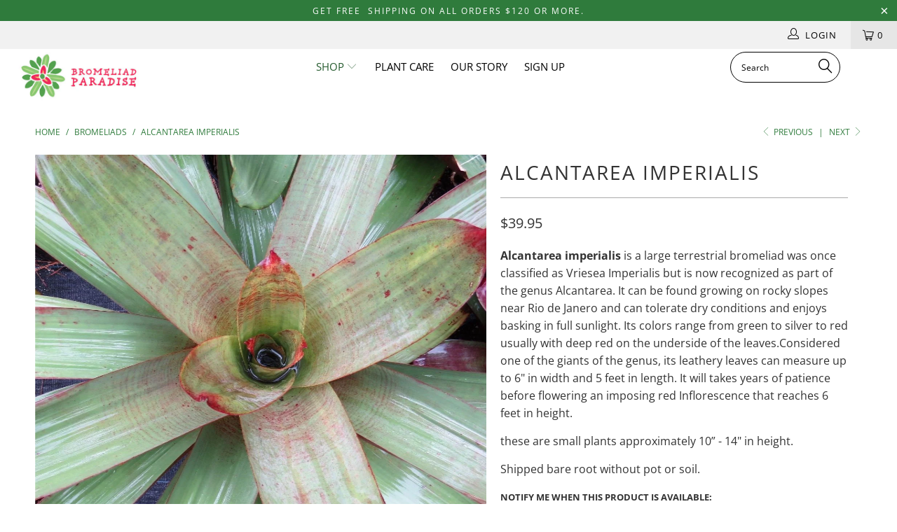

--- FILE ---
content_type: text/html; charset=utf-8
request_url: https://bromeliadparadise.com/collections/bromeliads/products/alcantarea-imperialis
body_size: 31745
content:



 <!DOCTYPE html>
<!--[if lt IE 7 ]><html class="ie ie6" lang="en"> <![endif]-->
<!--[if IE 7 ]><html class="ie ie7" lang="en"> <![endif]-->
<!--[if IE 8 ]><html class="ie ie8" lang="en"> <![endif]-->
<!--[if IE 9 ]><html class="ie ie9" lang="en"> <![endif]-->
<!--[if (gte IE 10)|!(IE)]><!--><html lang="en"> <!--<![endif]--> <head> <meta charset="utf-8"> <meta http-equiv="cleartype" content="on"> <meta name="robots" content="index,follow"> <!-- Custom Fonts --> <link href="//fonts.googleapis.com/css?family=.|Open+Sans:light,normal,bold|Open+Sans:light,normal,bold|Open+Sans:light,normal,bold|Open+Sans:light,normal,bold|Open+Sans:light,normal,bold|Exo+2:light,normal,bold" rel="stylesheet" type="text/css" /> <!-- Stylesheets for Turbo 4.0.2 --> <link href="//bromeliadparadise.com/cdn/shop/t/4/assets/styles.scss.css?v=140035096770521937881763179641" rel="stylesheet" type="text/css" media="all" /> <script>
      /*! lazysizes - v3.0.0 */
      !function(a,b){var c=b(a,a.document);a.lazySizes=c,"object"==typeof module&&module.exports&&(module.exports=c)}(window,function(a,b){"use strict";if(b.getElementsByClassName){var c,d=b.documentElement,e=a.Date,f=a.HTMLPictureElement,g="addEventListener",h="getAttribute",i=a[g],j=a.setTimeout,k=a.requestAnimationFrame||j,l=a.requestIdleCallback,m=/^picture$/i,n=["load","error","lazyincluded","_lazyloaded"],o={},p=Array.prototype.forEach,q=function(a,b){return o[b]||(o[b]=new RegExp("(\\s|^)"+b+"(\\s|$)")),o[b].test(a[h]("class")||"")&&o[b]},r=function(a,b){q(a,b)||a.setAttribute("class",(a[h]("class")||"").trim()+" "+b)},s=function(a,b){var c;(c=q(a,b))&&a.setAttribute("class",(a[h]("class")||"").replace(c," "))},t=function(a,b,c){var d=c?g:"removeEventListener";c&&t(a,b),n.forEach(function(c){a[d](c,b)})},u=function(a,c,d,e,f){var g=b.createEvent("CustomEvent");return g.initCustomEvent(c,!e,!f,d||{}),a.dispatchEvent(g),g},v=function(b,d){var e;!f&&(e=a.picturefill||c.pf)?e({reevaluate:!0,elements:[b]}):d&&d.src&&(b.src=d.src)},w=function(a,b){return(getComputedStyle(a,null)||{})[b]},x=function(a,b,d){for(d=d||a.offsetWidth;d<c.minSize&&b&&!a._lazysizesWidth;)d=b.offsetWidth,b=b.parentNode;return d},y=function(){var a,c,d=[],e=[],f=d,g=function(){var b=f;for(f=d.length?e:d,a=!0,c=!1;b.length;)b.shift()();a=!1},h=function(d,e){a&&!e?d.apply(this,arguments):(f.push(d),c||(c=!0,(b.hidden?j:k)(g)))};return h._lsFlush=g,h}(),z=function(a,b){return b?function(){y(a)}:function(){var b=this,c=arguments;y(function(){a.apply(b,c)})}},A=function(a){var b,c=0,d=125,f=666,g=f,h=function(){b=!1,c=e.now(),a()},i=l?function(){l(h,{timeout:g}),g!==f&&(g=f)}:z(function(){j(h)},!0);return function(a){var f;(a=a===!0)&&(g=44),b||(b=!0,f=d-(e.now()-c),0>f&&(f=0),a||9>f&&l?i():j(i,f))}},B=function(a){var b,c,d=99,f=function(){b=null,a()},g=function(){var a=e.now()-c;d>a?j(g,d-a):(l||f)(f)};return function(){c=e.now(),b||(b=j(g,d))}},C=function(){var f,k,l,n,o,x,C,E,F,G,H,I,J,K,L,M=/^img$/i,N=/^iframe$/i,O="onscroll"in a&&!/glebot/.test(navigator.userAgent),P=0,Q=0,R=0,S=-1,T=function(a){R--,a&&a.target&&t(a.target,T),(!a||0>R||!a.target)&&(R=0)},U=function(a,c){var e,f=a,g="hidden"==w(b.body,"visibility")||"hidden"!=w(a,"visibility");for(F-=c,I+=c,G-=c,H+=c;g&&(f=f.offsetParent)&&f!=b.body&&f!=d;)g=(w(f,"opacity")||1)>0,g&&"visible"!=w(f,"overflow")&&(e=f.getBoundingClientRect(),g=H>e.left&&G<e.right&&I>e.top-1&&F<e.bottom+1);return g},V=function(){var a,e,g,i,j,m,n,p,q;if((o=c.loadMode)&&8>R&&(a=f.length)){e=0,S++,null==K&&("expand"in c||(c.expand=d.clientHeight>500&&d.clientWidth>500?500:370),J=c.expand,K=J*c.expFactor),K>Q&&1>R&&S>2&&o>2&&!b.hidden?(Q=K,S=0):Q=o>1&&S>1&&6>R?J:P;for(;a>e;e++)if(f[e]&&!f[e]._lazyRace)if(O)if((p=f[e][h]("data-expand"))&&(m=1*p)||(m=Q),q!==m&&(C=innerWidth+m*L,E=innerHeight+m,n=-1*m,q=m),g=f[e].getBoundingClientRect(),(I=g.bottom)>=n&&(F=g.top)<=E&&(H=g.right)>=n*L&&(G=g.left)<=C&&(I||H||G||F)&&(l&&3>R&&!p&&(3>o||4>S)||U(f[e],m))){if(ba(f[e]),j=!0,R>9)break}else!j&&l&&!i&&4>R&&4>S&&o>2&&(k[0]||c.preloadAfterLoad)&&(k[0]||!p&&(I||H||G||F||"auto"!=f[e][h](c.sizesAttr)))&&(i=k[0]||f[e]);else ba(f[e]);i&&!j&&ba(i)}},W=A(V),X=function(a){r(a.target,c.loadedClass),s(a.target,c.loadingClass),t(a.target,Z)},Y=z(X),Z=function(a){Y({target:a.target})},$=function(a,b){try{a.contentWindow.location.replace(b)}catch(c){a.src=b}},_=function(a){var b,d,e=a[h](c.srcsetAttr);(b=c.customMedia[a[h]("data-media")||a[h]("media")])&&a.setAttribute("media",b),e&&a.setAttribute("srcset",e),b&&(d=a.parentNode,d.insertBefore(a.cloneNode(),a),d.removeChild(a))},aa=z(function(a,b,d,e,f){var g,i,k,l,o,q;(o=u(a,"lazybeforeunveil",b)).defaultPrevented||(e&&(d?r(a,c.autosizesClass):a.setAttribute("sizes",e)),i=a[h](c.srcsetAttr),g=a[h](c.srcAttr),f&&(k=a.parentNode,l=k&&m.test(k.nodeName||"")),q=b.firesLoad||"src"in a&&(i||g||l),o={target:a},q&&(t(a,T,!0),clearTimeout(n),n=j(T,2500),r(a,c.loadingClass),t(a,Z,!0)),l&&p.call(k.getElementsByTagName("source"),_),i?a.setAttribute("srcset",i):g&&!l&&(N.test(a.nodeName)?$(a,g):a.src=g),(i||l)&&v(a,{src:g})),a._lazyRace&&delete a._lazyRace,s(a,c.lazyClass),y(function(){(!q||a.complete&&a.naturalWidth>1)&&(q?T(o):R--,X(o))},!0)}),ba=function(a){var b,d=M.test(a.nodeName),e=d&&(a[h](c.sizesAttr)||a[h]("sizes")),f="auto"==e;(!f&&l||!d||!a.src&&!a.srcset||a.complete||q(a,c.errorClass))&&(b=u(a,"lazyunveilread").detail,f&&D.updateElem(a,!0,a.offsetWidth),a._lazyRace=!0,R++,aa(a,b,f,e,d))},ca=function(){if(!l){if(e.now()-x<999)return void j(ca,999);var a=B(function(){c.loadMode=3,W()});l=!0,c.loadMode=3,W(),i("scroll",function(){3==c.loadMode&&(c.loadMode=2),a()},!0)}};return{_:function(){x=e.now(),f=b.getElementsByClassName(c.lazyClass),k=b.getElementsByClassName(c.lazyClass+" "+c.preloadClass),L=c.hFac,i("scroll",W,!0),i("resize",W,!0),a.MutationObserver?new MutationObserver(W).observe(d,{childList:!0,subtree:!0,attributes:!0}):(d[g]("DOMNodeInserted",W,!0),d[g]("DOMAttrModified",W,!0),setInterval(W,999)),i("hashchange",W,!0),["focus","mouseover","click","load","transitionend","animationend","webkitAnimationEnd"].forEach(function(a){b[g](a,W,!0)}),/d$|^c/.test(b.readyState)?ca():(i("load",ca),b[g]("DOMContentLoaded",W),j(ca,2e4)),f.length?(V(),y._lsFlush()):W()},checkElems:W,unveil:ba}}(),D=function(){var a,d=z(function(a,b,c,d){var e,f,g;if(a._lazysizesWidth=d,d+="px",a.setAttribute("sizes",d),m.test(b.nodeName||""))for(e=b.getElementsByTagName("source"),f=0,g=e.length;g>f;f++)e[f].setAttribute("sizes",d);c.detail.dataAttr||v(a,c.detail)}),e=function(a,b,c){var e,f=a.parentNode;f&&(c=x(a,f,c),e=u(a,"lazybeforesizes",{width:c,dataAttr:!!b}),e.defaultPrevented||(c=e.detail.width,c&&c!==a._lazysizesWidth&&d(a,f,e,c)))},f=function(){var b,c=a.length;if(c)for(b=0;c>b;b++)e(a[b])},g=B(f);return{_:function(){a=b.getElementsByClassName(c.autosizesClass),i("resize",g)},checkElems:g,updateElem:e}}(),E=function(){E.i||(E.i=!0,D._(),C._())};return function(){var b,d={lazyClass:"lazyload",loadedClass:"lazyloaded",loadingClass:"lazyloading",preloadClass:"lazypreload",errorClass:"lazyerror",autosizesClass:"lazyautosizes",srcAttr:"data-src",srcsetAttr:"data-srcset",sizesAttr:"data-sizes",minSize:40,customMedia:{},init:!0,expFactor:1.5,hFac:.8,loadMode:2};c=a.lazySizesConfig||a.lazysizesConfig||{};for(b in d)b in c||(c[b]=d[b]);a.lazySizesConfig=c,j(function(){c.init&&E()})}(),{cfg:c,autoSizer:D,loader:C,init:E,uP:v,aC:r,rC:s,hC:q,fire:u,gW:x,rAF:y}}});</script> <title>Alcantarea imperialis - Bromeliad Paradise</title> <meta name="description" content="Alcantarea imperialis is a large terrestrial bromeliad was once classified as Vriesea Imperialis but is now recognized as part of the genus Alcantarea. It can be found growing on rocky slopes near Rio de Janero and can tolerate dry conditions and enjoys basking in full sunlight. Its colors range from green to silver to" />
    

    

<meta name="author" content="Bromeliad Paradise">
<meta property="og:url" content="https://bromeliadparadise.com/products/alcantarea-imperialis">
<meta property="og:site_name" content="Bromeliad Paradise"> <meta property="og:type" content="product"> <meta property="og:title" content="Alcantarea imperialis"> <meta property="og:image" content="https://bromeliadparadise.com/cdn/shop/products/Alacantera_imperialis_10_3_600x.jpg?v=1578265026"> <meta property="og:image:secure_url" content="https://bromeliadparadise.com/cdn/shop/products/Alacantera_imperialis_10_3_600x.jpg?v=1578265026"> <meta property="og:image" content="https://bromeliadparadise.com/cdn/shop/products/Alacantera_imperialis_00_600x.jpg?v=1578265042"> <meta property="og:image:secure_url" content="https://bromeliadparadise.com/cdn/shop/products/Alacantera_imperialis_00_600x.jpg?v=1578265042"> <meta property="og:image" content="https://bromeliadparadise.com/cdn/shop/products/Alacantera_imperialis_02_600x.jpg?v=1578265042"> <meta property="og:image:secure_url" content="https://bromeliadparadise.com/cdn/shop/products/Alacantera_imperialis_02_600x.jpg?v=1578265042"> <meta property="og:price:amount" content="39.95"> <meta property="og:price:currency" content="USD"> <meta property="og:description" content="Alcantarea imperialis is a large terrestrial bromeliad was once classified as Vriesea Imperialis but is now recognized as part of the genus Alcantarea. It can be found growing on rocky slopes near Rio de Janero and can tolerate dry conditions and enjoys basking in full sunlight. Its colors range from green to silver to">




<meta name="twitter:card" content="summary"> <meta name="twitter:title" content="Alcantarea imperialis"> <meta name="twitter:description" content="Alcantarea imperialis is a large terrestrial bromeliad was once classified as Vriesea Imperialis but is now recognized as part of the genus Alcantarea. It can be found growing on rocky slopes near Rio de Janero and can tolerate dry conditions and enjoys basking in full sunlight. Its colors range from green to silver to red usually with deep red on the underside of the leaves.Considered one of the giants of the genus, its leathery leaves can measure up to 6&quot; in width and 5 feet in length. It will takes years of patience before flowering an imposing red Inflorescence that reaches 6 feet in height.
these are small plants approximately 10” - 14&quot; in height. 
Shipped bare root without pot or soil. "> <meta name="twitter:image" content="https://bromeliadparadise.com/cdn/shop/products/Alacantera_imperialis_10_3_240x.jpg?v=1578265026"> <meta name="twitter:image:width" content="240"> <meta name="twitter:image:height" content="240"> <link rel="prev" href="/collections/bromeliads/products/aechmea-coppertone"> <link rel="next" href="/collections/bromeliads/products/neoregelia-luna-albo-marginated"> <!-- Mobile Specific Metas --> <meta name="HandheldFriendly" content="True"> <meta name="MobileOptimized" content="320"> <meta name="viewport" content="width=device-width,initial-scale=1"> <meta name="theme-color" content="#ffffff"> <link rel="shortcut icon" type="image/x-icon" href="//bromeliadparadise.com/cdn/shop/files/BP_Icon_Full_color_32x32.svg?v=1764677063"> <link rel="canonical" href="https://bromeliadparadise.com/products/alcantarea-imperialis" /> <script>window.performance && window.performance.mark && window.performance.mark('shopify.content_for_header.start');</script><meta id="shopify-digital-wallet" name="shopify-digital-wallet" content="/2244739133/digital_wallets/dialog">
<meta name="shopify-checkout-api-token" content="ed158e5cccda0d75c3fac7876f3e1e92">
<meta id="in-context-paypal-metadata" data-shop-id="2244739133" data-venmo-supported="false" data-environment="production" data-locale="en_US" data-paypal-v4="true" data-currency="USD">
<link rel="alternate" type="application/json+oembed" href="https://bromeliadparadise.com/products/alcantarea-imperialis.oembed">
<script async="async" src="/checkouts/internal/preloads.js?locale=en-US"></script>
<link rel="preconnect" href="https://shop.app" crossorigin="anonymous">
<script async="async" src="https://shop.app/checkouts/internal/preloads.js?locale=en-US&shop_id=2244739133" crossorigin="anonymous"></script>
<script id="apple-pay-shop-capabilities" type="application/json">{"shopId":2244739133,"countryCode":"US","currencyCode":"USD","merchantCapabilities":["supports3DS"],"merchantId":"gid:\/\/shopify\/Shop\/2244739133","merchantName":"Bromeliad Paradise","requiredBillingContactFields":["postalAddress","email"],"requiredShippingContactFields":["postalAddress","email"],"shippingType":"shipping","supportedNetworks":["visa","masterCard","amex","discover","elo","jcb"],"total":{"type":"pending","label":"Bromeliad Paradise","amount":"1.00"},"shopifyPaymentsEnabled":true,"supportsSubscriptions":true}</script>
<script id="shopify-features" type="application/json">{"accessToken":"ed158e5cccda0d75c3fac7876f3e1e92","betas":["rich-media-storefront-analytics"],"domain":"bromeliadparadise.com","predictiveSearch":true,"shopId":2244739133,"locale":"en"}</script>
<script>var Shopify = Shopify || {};
Shopify.shop = "bromeliadparadise.myshopify.com";
Shopify.locale = "en";
Shopify.currency = {"active":"USD","rate":"1.0"};
Shopify.country = "US";
Shopify.theme = {"name":"Turbo Portland 4.0.2","id":33108394045,"schema_name":"Turbo","schema_version":"4.0.2","theme_store_id":null,"role":"main"};
Shopify.theme.handle = "null";
Shopify.theme.style = {"id":null,"handle":null};
Shopify.cdnHost = "bromeliadparadise.com/cdn";
Shopify.routes = Shopify.routes || {};
Shopify.routes.root = "/";</script>
<script type="module">!function(o){(o.Shopify=o.Shopify||{}).modules=!0}(window);</script>
<script>!function(o){function n(){var o=[];function n(){o.push(Array.prototype.slice.apply(arguments))}return n.q=o,n}var t=o.Shopify=o.Shopify||{};t.loadFeatures=n(),t.autoloadFeatures=n()}(window);</script>
<script>
  window.ShopifyPay = window.ShopifyPay || {};
  window.ShopifyPay.apiHost = "shop.app\/pay";
  window.ShopifyPay.redirectState = null;
</script>
<script id="shop-js-analytics" type="application/json">{"pageType":"product"}</script>
<script defer="defer" async type="module" src="//bromeliadparadise.com/cdn/shopifycloud/shop-js/modules/v2/client.init-shop-cart-sync_C5BV16lS.en.esm.js"></script>
<script defer="defer" async type="module" src="//bromeliadparadise.com/cdn/shopifycloud/shop-js/modules/v2/chunk.common_CygWptCX.esm.js"></script>
<script type="module">
  await import("//bromeliadparadise.com/cdn/shopifycloud/shop-js/modules/v2/client.init-shop-cart-sync_C5BV16lS.en.esm.js");
await import("//bromeliadparadise.com/cdn/shopifycloud/shop-js/modules/v2/chunk.common_CygWptCX.esm.js");

  window.Shopify.SignInWithShop?.initShopCartSync?.({"fedCMEnabled":true,"windoidEnabled":true});

</script>
<script>
  window.Shopify = window.Shopify || {};
  if (!window.Shopify.featureAssets) window.Shopify.featureAssets = {};
  window.Shopify.featureAssets['shop-js'] = {"shop-cart-sync":["modules/v2/client.shop-cart-sync_ZFArdW7E.en.esm.js","modules/v2/chunk.common_CygWptCX.esm.js"],"init-fed-cm":["modules/v2/client.init-fed-cm_CmiC4vf6.en.esm.js","modules/v2/chunk.common_CygWptCX.esm.js"],"shop-button":["modules/v2/client.shop-button_tlx5R9nI.en.esm.js","modules/v2/chunk.common_CygWptCX.esm.js"],"shop-cash-offers":["modules/v2/client.shop-cash-offers_DOA2yAJr.en.esm.js","modules/v2/chunk.common_CygWptCX.esm.js","modules/v2/chunk.modal_D71HUcav.esm.js"],"init-windoid":["modules/v2/client.init-windoid_sURxWdc1.en.esm.js","modules/v2/chunk.common_CygWptCX.esm.js"],"shop-toast-manager":["modules/v2/client.shop-toast-manager_ClPi3nE9.en.esm.js","modules/v2/chunk.common_CygWptCX.esm.js"],"init-shop-email-lookup-coordinator":["modules/v2/client.init-shop-email-lookup-coordinator_B8hsDcYM.en.esm.js","modules/v2/chunk.common_CygWptCX.esm.js"],"init-shop-cart-sync":["modules/v2/client.init-shop-cart-sync_C5BV16lS.en.esm.js","modules/v2/chunk.common_CygWptCX.esm.js"],"avatar":["modules/v2/client.avatar_BTnouDA3.en.esm.js"],"pay-button":["modules/v2/client.pay-button_FdsNuTd3.en.esm.js","modules/v2/chunk.common_CygWptCX.esm.js"],"init-customer-accounts":["modules/v2/client.init-customer-accounts_DxDtT_ad.en.esm.js","modules/v2/client.shop-login-button_C5VAVYt1.en.esm.js","modules/v2/chunk.common_CygWptCX.esm.js","modules/v2/chunk.modal_D71HUcav.esm.js"],"init-shop-for-new-customer-accounts":["modules/v2/client.init-shop-for-new-customer-accounts_ChsxoAhi.en.esm.js","modules/v2/client.shop-login-button_C5VAVYt1.en.esm.js","modules/v2/chunk.common_CygWptCX.esm.js","modules/v2/chunk.modal_D71HUcav.esm.js"],"shop-login-button":["modules/v2/client.shop-login-button_C5VAVYt1.en.esm.js","modules/v2/chunk.common_CygWptCX.esm.js","modules/v2/chunk.modal_D71HUcav.esm.js"],"init-customer-accounts-sign-up":["modules/v2/client.init-customer-accounts-sign-up_CPSyQ0Tj.en.esm.js","modules/v2/client.shop-login-button_C5VAVYt1.en.esm.js","modules/v2/chunk.common_CygWptCX.esm.js","modules/v2/chunk.modal_D71HUcav.esm.js"],"shop-follow-button":["modules/v2/client.shop-follow-button_Cva4Ekp9.en.esm.js","modules/v2/chunk.common_CygWptCX.esm.js","modules/v2/chunk.modal_D71HUcav.esm.js"],"checkout-modal":["modules/v2/client.checkout-modal_BPM8l0SH.en.esm.js","modules/v2/chunk.common_CygWptCX.esm.js","modules/v2/chunk.modal_D71HUcav.esm.js"],"lead-capture":["modules/v2/client.lead-capture_Bi8yE_yS.en.esm.js","modules/v2/chunk.common_CygWptCX.esm.js","modules/v2/chunk.modal_D71HUcav.esm.js"],"shop-login":["modules/v2/client.shop-login_D6lNrXab.en.esm.js","modules/v2/chunk.common_CygWptCX.esm.js","modules/v2/chunk.modal_D71HUcav.esm.js"],"payment-terms":["modules/v2/client.payment-terms_CZxnsJam.en.esm.js","modules/v2/chunk.common_CygWptCX.esm.js","modules/v2/chunk.modal_D71HUcav.esm.js"]};
</script>
<script>(function() {
  var isLoaded = false;
  function asyncLoad() {
    if (isLoaded) return;
    isLoaded = true;
    var urls = ["https:\/\/upsells.boldapps.net\/v2_ui\/js\/UpsellTracker.js?shop=bromeliadparadise.myshopify.com","https:\/\/upsells.boldapps.net\/v2_ui\/js\/upsell.js?shop=bromeliadparadise.myshopify.com","https:\/\/chimpstatic.com\/mcjs-connected\/js\/users\/c09fdef4b5d48b57a8d7b812c\/6a9274de7da2739b24c3a098f.js?shop=bromeliadparadise.myshopify.com","\/\/backinstock.useamp.com\/widget\/12147_1767153927.js?category=bis\u0026v=6\u0026shop=bromeliadparadise.myshopify.com"];
    for (var i = 0; i <urls.length; i++) {
      var s = document.createElement('script');
      s.type = 'text/javascript';
      s.async = true;
      s.src = urls[i];
      var x = document.getElementsByTagName('script')[0];
      x.parentNode.insertBefore(s, x);
    }
  };
  if(window.attachEvent) {
    window.attachEvent('onload', asyncLoad);
  } else {
    window.addEventListener('load', asyncLoad, false);
  }
})();</script>
<script id="__st">var __st={"a":2244739133,"offset":-18000,"reqid":"8d8b6fe1-1945-44d9-996e-c2e135d0e772-1768690905","pageurl":"bromeliadparadise.com\/collections\/bromeliads\/products\/alcantarea-imperialis","u":"db3c7d7162fb","p":"product","rtyp":"product","rid":4368531849277};</script>
<script>window.ShopifyPaypalV4VisibilityTracking = true;</script>
<script id="captcha-bootstrap">!function(){'use strict';const t='contact',e='account',n='new_comment',o=[[t,t],['blogs',n],['comments',n],[t,'customer']],c=[[e,'customer_login'],[e,'guest_login'],[e,'recover_customer_password'],[e,'create_customer']],r=t=>t.map((([t,e])=>`form[action*='/${t}']:not([data-nocaptcha='true']) input[name='form_type'][value='${e}']`)).join(','),a=t=>()=>t?[...document.querySelectorAll(t)].map((t=>t.form)):[];function s(){const t=[...o],e=r(t);return a(e)}const i='password',u='form_key',d=['recaptcha-v3-token','g-recaptcha-response','h-captcha-response',i],f=()=>{try{return window.sessionStorage}catch{return}},m='__shopify_v',_=t=>t.elements[u];function p(t,e,n=!1){try{const o=window.sessionStorage,c=JSON.parse(o.getItem(e)),{data:r}=function(t){const{data:e,action:n}=t;return t[m]||n?{data:e,action:n}:{data:t,action:n}}(c);for(const[e,n]of Object.entries(r))t.elements[e]&&(t.elements[e].value=n);n&&o.removeItem(e)}catch(o){console.error('form repopulation failed',{error:o})}}const l='form_type',E='cptcha';function T(t){t.dataset[E]=!0}const w=window,h=w.document,L='Shopify',v='ce_forms',y='captcha';let A=!1;((t,e)=>{const n=(g='f06e6c50-85a8-45c8-87d0-21a2b65856fe',I='https://cdn.shopify.com/shopifycloud/storefront-forms-hcaptcha/ce_storefront_forms_captcha_hcaptcha.v1.5.2.iife.js',D={infoText:'Protected by hCaptcha',privacyText:'Privacy',termsText:'Terms'},(t,e,n)=>{const o=w[L][v],c=o.bindForm;if(c)return c(t,g,e,D).then(n);var r;o.q.push([[t,g,e,D],n]),r=I,A||(h.body.append(Object.assign(h.createElement('script'),{id:'captcha-provider',async:!0,src:r})),A=!0)});var g,I,D;w[L]=w[L]||{},w[L][v]=w[L][v]||{},w[L][v].q=[],w[L][y]=w[L][y]||{},w[L][y].protect=function(t,e){n(t,void 0,e),T(t)},Object.freeze(w[L][y]),function(t,e,n,w,h,L){const[v,y,A,g]=function(t,e,n){const i=e?o:[],u=t?c:[],d=[...i,...u],f=r(d),m=r(i),_=r(d.filter((([t,e])=>n.includes(e))));return[a(f),a(m),a(_),s()]}(w,h,L),I=t=>{const e=t.target;return e instanceof HTMLFormElement?e:e&&e.form},D=t=>v().includes(t);t.addEventListener('submit',(t=>{const e=I(t);if(!e)return;const n=D(e)&&!e.dataset.hcaptchaBound&&!e.dataset.recaptchaBound,o=_(e),c=g().includes(e)&&(!o||!o.value);(n||c)&&t.preventDefault(),c&&!n&&(function(t){try{if(!f())return;!function(t){const e=f();if(!e)return;const n=_(t);if(!n)return;const o=n.value;o&&e.removeItem(o)}(t);const e=Array.from(Array(32),(()=>Math.random().toString(36)[2])).join('');!function(t,e){_(t)||t.append(Object.assign(document.createElement('input'),{type:'hidden',name:u})),t.elements[u].value=e}(t,e),function(t,e){const n=f();if(!n)return;const o=[...t.querySelectorAll(`input[type='${i}']`)].map((({name:t})=>t)),c=[...d,...o],r={};for(const[a,s]of new FormData(t).entries())c.includes(a)||(r[a]=s);n.setItem(e,JSON.stringify({[m]:1,action:t.action,data:r}))}(t,e)}catch(e){console.error('failed to persist form',e)}}(e),e.submit())}));const S=(t,e)=>{t&&!t.dataset[E]&&(n(t,e.some((e=>e===t))),T(t))};for(const o of['focusin','change'])t.addEventListener(o,(t=>{const e=I(t);D(e)&&S(e,y())}));const B=e.get('form_key'),M=e.get(l),P=B&&M;t.addEventListener('DOMContentLoaded',(()=>{const t=y();if(P)for(const e of t)e.elements[l].value===M&&p(e,B);[...new Set([...A(),...v().filter((t=>'true'===t.dataset.shopifyCaptcha))])].forEach((e=>S(e,t)))}))}(h,new URLSearchParams(w.location.search),n,t,e,['guest_login'])})(!0,!0)}();</script>
<script integrity="sha256-4kQ18oKyAcykRKYeNunJcIwy7WH5gtpwJnB7kiuLZ1E=" data-source-attribution="shopify.loadfeatures" defer="defer" src="//bromeliadparadise.com/cdn/shopifycloud/storefront/assets/storefront/load_feature-a0a9edcb.js" crossorigin="anonymous"></script>
<script crossorigin="anonymous" defer="defer" src="//bromeliadparadise.com/cdn/shopifycloud/storefront/assets/shopify_pay/storefront-65b4c6d7.js?v=20250812"></script>
<script data-source-attribution="shopify.dynamic_checkout.dynamic.init">var Shopify=Shopify||{};Shopify.PaymentButton=Shopify.PaymentButton||{isStorefrontPortableWallets:!0,init:function(){window.Shopify.PaymentButton.init=function(){};var t=document.createElement("script");t.src="https://bromeliadparadise.com/cdn/shopifycloud/portable-wallets/latest/portable-wallets.en.js",t.type="module",document.head.appendChild(t)}};
</script>
<script data-source-attribution="shopify.dynamic_checkout.buyer_consent">
  function portableWalletsHideBuyerConsent(e){var t=document.getElementById("shopify-buyer-consent"),n=document.getElementById("shopify-subscription-policy-button");t&&n&&(t.classList.add("hidden"),t.setAttribute("aria-hidden","true"),n.removeEventListener("click",e))}function portableWalletsShowBuyerConsent(e){var t=document.getElementById("shopify-buyer-consent"),n=document.getElementById("shopify-subscription-policy-button");t&&n&&(t.classList.remove("hidden"),t.removeAttribute("aria-hidden"),n.addEventListener("click",e))}window.Shopify?.PaymentButton&&(window.Shopify.PaymentButton.hideBuyerConsent=portableWalletsHideBuyerConsent,window.Shopify.PaymentButton.showBuyerConsent=portableWalletsShowBuyerConsent);
</script>
<script data-source-attribution="shopify.dynamic_checkout.cart.bootstrap">document.addEventListener("DOMContentLoaded",(function(){function t(){return document.querySelector("shopify-accelerated-checkout-cart, shopify-accelerated-checkout")}if(t())Shopify.PaymentButton.init();else{new MutationObserver((function(e,n){t()&&(Shopify.PaymentButton.init(),n.disconnect())})).observe(document.body,{childList:!0,subtree:!0})}}));
</script>
<link id="shopify-accelerated-checkout-styles" rel="stylesheet" media="screen" href="https://bromeliadparadise.com/cdn/shopifycloud/portable-wallets/latest/accelerated-checkout-backwards-compat.css" crossorigin="anonymous">
<style id="shopify-accelerated-checkout-cart">
        #shopify-buyer-consent {
  margin-top: 1em;
  display: inline-block;
  width: 100%;
}

#shopify-buyer-consent.hidden {
  display: none;
}

#shopify-subscription-policy-button {
  background: none;
  border: none;
  padding: 0;
  text-decoration: underline;
  font-size: inherit;
  cursor: pointer;
}

#shopify-subscription-policy-button::before {
  box-shadow: none;
}

      </style>

<script>window.performance && window.performance.mark && window.performance.mark('shopify.content_for_header.end');</script>
<script>window.BOLD = window.BOLD || {};
    window.BOLD.common = window.BOLD.common || {};
    window.BOLD.common.Shopify = window.BOLD.common.Shopify || {};

    window.BOLD.common.Shopify.shop = {
        domain: 'bromeliadparadise.com',
        permanent_domain: 'bromeliadparadise.myshopify.com',
        url: 'https://bromeliadparadise.com',
        secure_url: 'https://bromeliadparadise.com',
        money_format: "${{amount}}",
        currency: "USD"
    };

    window.BOLD.common.Shopify.cart = {"note":null,"attributes":{},"original_total_price":0,"total_price":0,"total_discount":0,"total_weight":0.0,"item_count":0,"items":[],"requires_shipping":false,"currency":"USD","items_subtotal_price":0,"cart_level_discount_applications":[],"checkout_charge_amount":0};
    window.BOLD.common.template = 'product';window.BOLD.common.Shopify.formatMoney = function(money, format) {
        function n(t, e) {
            return "undefined" == typeof t ? e : t
        }
        function r(t, e, r, i) {
            if (e = n(e, 2),
            r = n(r, ","),
            i = n(i, "."),
            isNaN(t) || null == t)
                return 0;
            t = (t / 100).toFixed(e);
            var o = t.split(".")
              , a = o[0].replace(/(\d)(?=(\d\d\d)+(?!\d))/g, "$1" + r)
              , s = o[1] ? i + o[1] : "";
            return a + s
        }
        "string" == typeof money && (money = money.replace(".", ""));
        var i = ""
          , o = /\{\{\s*(\w+)\s*\}\}/
          , a = format || window.BOLD.common.Shopify.shop.money_format || window.Shopify.money_format || "$ {{ amount }}";
        switch (a.match(o)[1]) {
            case "amount":
                i = r(money, 2);
                break;
            case "amount_no_decimals":
                i = r(money, 0);
                break;
            case "amount_with_comma_separator":
                i = r(money, 2, ".", ",");
                break;
            case "amount_no_decimals_with_comma_separator":
                i = r(money, 0, ".", ",");
                break;
            case "amount_with_space_separator":
                i = r(money, 2, ".", " ");
                break;
            case "amount_no_decimals_with_space_separator":
                i = r(money, 0, ".", " ");
                break;
        }
        return a.replace(o, i);
    };

    window.BOLD.common.Shopify.saveProduct = function (handle, product) {
        if (typeof handle === 'string' && typeof window.BOLD.common.Shopify.products[handle] === 'undefined') {
            if (typeof product === 'number') {
                window.BOLD.common.Shopify.handles[product] = handle;
                product = { id: product };
            }
            window.BOLD.common.Shopify.products[handle] = product;
        }
    };

	window.BOLD.common.Shopify.saveVariant = function (variant_id, variant) {
		if (typeof variant_id === 'number' && typeof window.BOLD.common.Shopify.variants[variant_id] === 'undefined') {
			window.BOLD.common.Shopify.variants[variant_id] = variant;
		}
	};window.BOLD.common.Shopify.products = window.BOLD.common.Shopify.products || {};
    window.BOLD.common.Shopify.variants = window.BOLD.common.Shopify.variants || {};
    window.BOLD.common.Shopify.handles = window.BOLD.common.Shopify.handles || {};window.BOLD.common.Shopify.handle = "alcantarea-imperialis"
window.BOLD.common.Shopify.saveProduct("alcantarea-imperialis", 4368531849277);window.BOLD.common.Shopify.saveVariant(31470588788797, {product_id: 4368531849277, price: 3995, group_id: 'null'});window.BOLD.common.Shopify.saveProduct("neoregelia-super-fireball", 1512979071037);window.BOLD.common.Shopify.saveVariant(12925826695229, {product_id: 1512979071037, price: 1495, group_id: 'null'});window.BOLD.common.Shopify.saveProduct("aechmea-blanchetiana", 1512975892541);window.BOLD.common.Shopify.saveVariant(12925818142781, {product_id: 1512975892541, price: 2995, group_id: 'null'});window.BOLD.common.Shopify.saveProduct("neoregelia-mcwilliamsii", 1512977530941);window.BOLD.common.Shopify.saveVariant(12925821911101, {product_id: 1512977530941, price: 1495, group_id: 'null'});window.BOLD.common.Shopify.saveProduct("neoregelia-pimiento", 1513009283133);window.BOLD.common.Shopify.saveVariant(12925901996093, {product_id: 1513009283133, price: 2495, group_id: 'null'});window.BOLD.common.Shopify.saveProduct("aechmea-pinot-noir", 1522055905341);window.BOLD.common.Shopify.saveVariant(12953230999613, {product_id: 1522055905341, price: 3995, group_id: 'null'});window.BOLD.common.Shopify.saveProduct("neoregelia-zoe", 1512978579517);window.BOLD.common.Shopify.saveVariant(12925825548349, {product_id: 1512978579517, price: 1495, group_id: 'null'});window.BOLD.common.Shopify.saveProduct("neoregelia-fireball", 1512983461949);window.BOLD.common.Shopify.saveVariant(12925833707581, {product_id: 1512983461949, price: 1195, group_id: 'null'});window.BOLD.common.Shopify.saveProduct("billbergia-darth-vader", 1512998273085);window.BOLD.common.Shopify.saveVariant(12925869817917, {product_id: 1512998273085, price: 2995, group_id: 'null'});window.BOLD.common.Shopify.saveProduct("neoregelia-gold-fever", 1513064169533);window.BOLD.common.Shopify.saveVariant(12925992468541, {product_id: 1513064169533, price: 1995, group_id: 'null'});window.BOLD.common.Shopify.saveProduct("neoregelia-carcharadon-tiger", 1512981692477);window.BOLD.common.Shopify.saveVariant(12925832003645, {product_id: 1512981692477, price: 7995, group_id: 'null'});window.BOLD.common.Shopify.saveProduct("aechmea-blanchetiana-lemonade", 1512996700221);window.BOLD.common.Shopify.saveVariant(12925866901565, {product_id: 1512996700221, price: 2495, group_id: 'null'});window.BOLD.common.Shopify.saveProduct("neoregelia-compacta", 1513070231613);window.BOLD.common.Shopify.saveVariant(12926001414205, {product_id: 1513070231613, price: 1495, group_id: 'null'});window.BOLD.common.Shopify.saveProduct("aechmea-fosteriana", 1512976515133);window.BOLD.common.Shopify.saveVariant(12925820338237, {product_id: 1512976515133, price: 3495, group_id: 'null'});window.BOLD.common.Shopify.saveProduct("neoregelia-palmares", 1513035497533);window.BOLD.common.Shopify.saveVariant(12925946265661, {product_id: 1513035497533, price: 1495, group_id: 'null'});window.BOLD.common.Shopify.saveProduct("neoregelia-punctatissima-rubra", 1524855013437);window.BOLD.common.Shopify.saveVariant(12978155388989, {product_id: 1524855013437, price: 1495, group_id: 'null'});window.BOLD.common.Shopify.saveProduct("portea-alatisepala-purple", 1512996831293);window.BOLD.common.Shopify.saveVariant(12925867130941, {product_id: 1512996831293, price: 2495, group_id: 'null'});window.BOLD.common.Shopify.saveProduct("neoregelia-guacamole", 1513025110077);window.BOLD.common.Shopify.saveVariant(12925933584445, {product_id: 1513025110077, price: 1495, group_id: 'null'});window.BOLD.common.Shopify.saveProduct("neoregelia-olens-696", 1512977858621);window.BOLD.common.Shopify.saveVariant(12925823287357, {product_id: 1512977858621, price: 1495, group_id: 'null'});window.BOLD.common.Shopify.saveProduct("neoregelia-touche", 1513021472829);window.BOLD.common.Shopify.saveVariant(12925928079421, {product_id: 1513021472829, price: 2095, group_id: 'null'});window.BOLD.common.Shopify.saveProduct("neoregelia-blushing-tiger", 1513008365629);window.BOLD.common.Shopify.saveVariant(12925898915901, {product_id: 1513008365629, price: 1995, group_id: 'null'});window.BOLD.common.Shopify.saveProduct("neoregelia-martin", 1512993030205);window.BOLD.common.Shopify.saveVariant(12925861036093, {product_id: 1512993030205, price: 1995, group_id: 'null'});window.BOLD.common.Shopify.saveProduct("aechmea-wittmackiana-large-cultivar", 1513055486013);window.BOLD.common.Shopify.saveVariant(12925979164733, {product_id: 1513055486013, price: 2995, group_id: 'null'});window.BOLD.common.Shopify.saveProduct("neoregelia-cruenta-selecta", 1513002369085);window.BOLD.common.Shopify.saveVariant(12925880336445, {product_id: 1513002369085, price: 1995, group_id: 'null'});window.BOLD.common.Shopify.saveProduct("neoregelia-gazpacho", 1513023438909);window.BOLD.common.Shopify.saveVariant(12925931651133, {product_id: 1513023438909, price: 1495, group_id: 'null'});window.BOLD.common.Shopify.saveProduct("androlepis-skinneri", 1512976318525);window.BOLD.common.Shopify.saveVariant(12925819256893, {product_id: 1512976318525, price: 3995, group_id: 'null'});window.BOLD.common.Shopify.saveProduct("aechmea-blanchetiana-lemon", 1513018097725);window.BOLD.common.Shopify.saveVariant(12925923065917, {product_id: 1513018097725, price: 2995, group_id: 'null'});window.BOLD.common.Shopify.saveProduct("neoregelia-mo-peppa-please", 1512977727549);window.BOLD.common.Shopify.saveVariant(12925822959677, {product_id: 1512977727549, price: 1295, group_id: 'null'});window.BOLD.common.Shopify.saveProduct("billbergia-hallelujah", 1512988606525);window.BOLD.common.Shopify.saveVariant(12925847240765, {product_id: 1512988606525, price: 1995, group_id: 'null'});window.BOLD.common.Shopify.saveProduct("vriesea-ospinae-gruberi", 1513009807421);window.BOLD.common.Shopify.saveVariant(12925903274045, {product_id: 1513009807421, price: 3995, group_id: 'null'});window.BOLD.common.Shopify.saveProduct("neoregelia-running-red-river", 1512989884477);window.BOLD.common.Shopify.saveVariant(12925850714173, {product_id: 1512989884477, price: 1495, group_id: 'null'});window.BOLD.common.Shopify.saveProduct("neoregelia-hannibal-lector", 1513007284285);window.BOLD.common.Shopify.saveVariant(12925894557757, {product_id: 1513007284285, price: 1995, group_id: 'null'});window.BOLD.common.Shopify.saveProduct("bilbergia-el-capitan", 1512977170493);window.BOLD.common.Shopify.saveVariant(12925821681725, {product_id: 1512977170493, price: 2495, group_id: 'null'});window.BOLD.common.Shopify.saveProduct("neoregelia-spectabilis-pink-chiffon", 1513025503293);window.BOLD.common.Shopify.saveVariant(12925934305341, {product_id: 1513025503293, price: 4995, group_id: 'null'});window.BOLD.common.Shopify.saveProduct("billbergia-casa-blanca", 1512985460797);window.BOLD.common.Shopify.saveVariant(12925838884925, {product_id: 1512985460797, price: 1495, group_id: 'null'});window.BOLD.common.Shopify.saveProduct("neoregelia-pauciflora", 4411029684285);window.BOLD.common.Shopify.saveVariant(31595556143165, {product_id: 4411029684285, price: 995, group_id: 'null'});window.BOLD.common.Shopify.saveProduct("neoregelia-tunisia", 1512978415677);window.BOLD.common.Shopify.saveVariant(12925825056829, {product_id: 1512978415677, price: 1995, group_id: 'null'});window.BOLD.common.Shopify.saveProduct("neoregelia-superball", 1512998076477);window.BOLD.common.Shopify.saveVariant(12925869260861, {product_id: 1512998076477, price: 1495, group_id: 'null'});window.BOLD.common.Shopify.saveProduct("cryptanthus-ruby", 1513005449277);window.BOLD.common.Shopify.saveVariant(12925886595133, {product_id: 1513005449277, price: 995, group_id: 'null'});window.BOLD.common.Shopify.saveProduct("assorted-landscape-bromeliads", 1891787997245);window.BOLD.common.Shopify.saveVariant(14180191240253, {product_id: 1891787997245, price: 995, group_id: 'null'});window.BOLD.common.Shopify.saveProduct("aechmea-caudata-yellow", 1513032515645);window.BOLD.common.Shopify.saveVariant(12925942595645, {product_id: 1513032515645, price: 1995, group_id: 'null'});window.BOLD.common.Shopify.saveProduct("aechmea-chantinii", 1513018753085);window.BOLD.common.Shopify.saveVariant(12925923819581, {product_id: 1513018753085, price: 2995, group_id: 'null'});window.BOLD.common.Shopify.saveProduct("aechmea-andressa", 1513021898813);window.BOLD.common.Shopify.saveVariant(12925928636477, {product_id: 1513021898813, price: 1999, group_id: 'null'});window.BOLD.common.Shopify.saveProduct("neoregelia-dungsiana-x-skotaks-tiger", 1513057419325);window.BOLD.common.Shopify.saveVariant(12925984309309, {product_id: 1513057419325, price: 1495, group_id: 'null'});window.BOLD.common.Shopify.saveProduct("neoregelia-hanibal-lector-x-pink-tip-concentrica", 1512983953469);window.BOLD.common.Shopify.saveVariant(12925836361789, {product_id: 1512983953469, price: 1995, group_id: 'null'});window.BOLD.common.Shopify.saveProduct("neoregelia-star-fire", 1513002598461);window.BOLD.common.Shopify.saveVariant(12925880795197, {product_id: 1513002598461, price: 1495, group_id: 'null'});window.BOLD.common.Shopify.saveProduct("billbergia-groovy", 1512977268797);window.BOLD.common.Shopify.saveVariant(12925821780029, {product_id: 1512977268797, price: 1995, group_id: 'null'});window.BOLD.common.Shopify.saveProduct("aechmea-mulfordii-malva", 1512998109245);window.BOLD.common.Shopify.saveVariant(12925869391933, {product_id: 1512998109245, price: 2495, group_id: 'null'});window.BOLD.common.Shopify.saveProduct("neoregelia-terrarium-seconds", 1513028419645);window.BOLD.common.Shopify.saveVariant(12925937647677, {product_id: 1513028419645, price: 1995, group_id: 'null'});window.BOLD.common.Shopify.saveProduct("neoregelia-olens-696-x-concentrica", 1512982249533);window.BOLD.common.Shopify.saveVariant(12925832560701, {product_id: 1512982249533, price: 1995, group_id: 'null'});window.BOLD.common.Shopify.saveProduct("neoregelia-696-x-compacta", 1512977399869);window.BOLD.common.Shopify.saveVariant(12925821878333, {product_id: 1512977399869, price: 995, group_id: 'null'});window.BOLD.common.Shopify.metafields = window.BOLD.common.Shopify.metafields || {};window.BOLD.common.Shopify.metafields["bold_rp"] = {};</script>

<link href="//bromeliadparadise.com/cdn/shop/t/4/assets/bold-upsell.css?v=51915886505602322711543194279" rel="stylesheet" type="text/css" media="all" />
<link href="//bromeliadparadise.com/cdn/shop/t/4/assets/bold-upsell-custom.css?v=150135899998303055901543194278" rel="stylesheet" type="text/css" media="all" /><link href="//bromeliadparadise.com/cdn/shop/t/4/assets/bold-brain-widget.css?v=12280912722225961271543768859" rel="stylesheet" type="text/css" media="all" />
<script>
          var currentScript = document.currentScript || document.scripts[document.scripts.length - 1];
          var boldVariantIds =[31470588788797];
          var boldProductHandle ="alcantarea-imperialis";
          var BOLD = BOLD || {};
          BOLD.products = BOLD.products || {};
          BOLD.variant_lookup = BOLD.variant_lookup || {};
          if (window.BOLD && !BOLD.common) {
              BOLD.common = BOLD.common || {};
              BOLD.common.Shopify = BOLD.common.Shopify || {};
              window.BOLD.common.Shopify.products = window.BOLD.common.Shopify.products || {};
              window.BOLD.common.Shopify.variants = window.BOLD.common.Shopify.variants || {};
              window.BOLD.common.Shopify.handles = window.BOLD.common.Shopify.handles || {};
              window.BOLD.common.Shopify.saveProduct = function (handle, product) {
                  if (typeof handle === 'string' && typeof window.BOLD.common.Shopify.products[handle] === 'undefined') {
                      if (typeof product === 'number') {
                          window.BOLD.common.Shopify.handles[product] = handle;
                          product = { id: product };
                      }
                      window.BOLD.common.Shopify.products[handle] = product;
                  }
              };
              window.BOLD.common.Shopify.saveVariant = function (variant_id, variant) {
                  if (typeof variant_id === 'number' && typeof window.BOLD.common.Shopify.variants[variant_id] === 'undefined') {
                      window.BOLD.common.Shopify.variants[variant_id] = variant;
                  }
              };
          }
 
          for (var boldIndex = 0; boldIndex <boldVariantIds.length; boldIndex = boldIndex + 1) {
            BOLD.variant_lookup[boldVariantIds[boldIndex]] = boldProductHandle;
          }
 
          BOLD.products[boldProductHandle] ={
    "id":4368531849277,
    "title":"Alcantarea imperialis","handle":"alcantarea-imperialis",
    "description":"\u003cp\u003e\u003cstrong\u003eAlcantarea imperialis\u003c\/strong\u003e is a large terrestrial bromeliad was once classified as Vriesea Imperialis but is now recognized as part of the genus Alcantarea. It can be found growing on rocky slopes near Rio de Janero and can tolerate dry conditions and enjoys basking in full sunlight. Its colors range from green to silver to red usually with deep red on the underside of the leaves.Considered one of the giants of the genus, its leathery leaves can measure up to 6\" in width and 5 feet in length. It will takes years of patience before flowering an imposing red Inflorescence that reaches 6 feet in height.\u003c\/p\u003e\n\u003cp\u003ethese are small plants approximately 10” - 14\" in height. \u003c\/p\u003e\n\u003cp\u003eShipped bare root without pot or soil. \u003c\/p\u003e",
    "published_at":"2019-12-21T16:23:29",
    "created_at":"2019-12-21T16:33:35",
    "vendor":"Bromeliad Paradise",
    "type":"Bromeliads",
    "tags":["Alcantarea","Bromeliads","Landscape","price-$30 to $40","Regular Price","Sold Out","Species or Cultivar","Strong Filtered Light","Tolerates Some Full Sun","Very Large Growth Habit"],
    "price":3995,
    "price_min":3995,
    "price_max":3995,
    "price_varies":null,
    "compare_at_price":null,
    "compare_at_price_min":0,
    "compare_at_price_max":0,
    "compare_at_price_varies":null,
    "all_variant_ids":[31470588788797],
    "variants":[{"id":31470588788797,"title":"Default Title","option1":"Default Title","option2":null,"option3":null,"sku":"","requires_shipping":true,"taxable":true,"featured_image":null,"available":false,"name":"Alcantarea imperialis","public_title":null,"options":["Default Title"],"price":3995,"weight":454,"compare_at_price":null,"inventory_management":"shopify","barcode":"","requires_selling_plan":false,"selling_plan_allocations":[]}],
    "available":null,"images":["\/\/bromeliadparadise.com\/cdn\/shop\/products\/Alacantera_imperialis_10_3.jpg?v=1578265026","\/\/bromeliadparadise.com\/cdn\/shop\/products\/Alacantera_imperialis_00.jpg?v=1578265042","\/\/bromeliadparadise.com\/cdn\/shop\/products\/Alacantera_imperialis_02.jpg?v=1578265042","\/\/bromeliadparadise.com\/cdn\/shop\/products\/Alacantera_imperialis_10.jpg?v=1578265064","\/\/bromeliadparadise.com\/cdn\/shop\/products\/Alacantera_imperialis_06.jpg?v=1578265083"],"featured_image":"\/\/bromeliadparadise.com\/cdn\/shop\/products\/Alacantera_imperialis_10_3.jpg?v=1578265026",
    "options":["Title"],
    "url":"\/products\/alcantarea-imperialis"};var boldCSPMetafields = {};
          var boldTempProduct ={"id":4368531849277,"title":"Alcantarea imperialis","handle":"alcantarea-imperialis","description":"\u003cp\u003e\u003cstrong\u003eAlcantarea imperialis\u003c\/strong\u003e is a large terrestrial bromeliad was once classified as Vriesea Imperialis but is now recognized as part of the genus Alcantarea. It can be found growing on rocky slopes near Rio de Janero and can tolerate dry conditions and enjoys basking in full sunlight. Its colors range from green to silver to red usually with deep red on the underside of the leaves.Considered one of the giants of the genus, its leathery leaves can measure up to 6\" in width and 5 feet in length. It will takes years of patience before flowering an imposing red Inflorescence that reaches 6 feet in height.\u003c\/p\u003e\n\u003cp\u003ethese are small plants approximately 10” - 14\" in height. \u003c\/p\u003e\n\u003cp\u003eShipped bare root without pot or soil. \u003c\/p\u003e","published_at":"2019-12-21T16:23:29-05:00","created_at":"2019-12-21T16:33:35-05:00","vendor":"Bromeliad Paradise","type":"Bromeliads","tags":["Alcantarea","Bromeliads","Landscape","price-$30 to $40","Regular Price","Sold Out","Species or Cultivar","Strong Filtered Light","Tolerates Some Full Sun","Very Large Growth Habit"],"price":3995,"price_min":3995,"price_max":3995,"available":false,"price_varies":false,"compare_at_price":null,"compare_at_price_min":0,"compare_at_price_max":0,"compare_at_price_varies":false,"variants":[{"id":31470588788797,"title":"Default Title","option1":"Default Title","option2":null,"option3":null,"sku":"","requires_shipping":true,"taxable":true,"featured_image":null,"available":false,"name":"Alcantarea imperialis","public_title":null,"options":["Default Title"],"price":3995,"weight":454,"compare_at_price":null,"inventory_management":"shopify","barcode":"","requires_selling_plan":false,"selling_plan_allocations":[]}],"images":["\/\/bromeliadparadise.com\/cdn\/shop\/products\/Alacantera_imperialis_10_3.jpg?v=1578265026","\/\/bromeliadparadise.com\/cdn\/shop\/products\/Alacantera_imperialis_00.jpg?v=1578265042","\/\/bromeliadparadise.com\/cdn\/shop\/products\/Alacantera_imperialis_02.jpg?v=1578265042","\/\/bromeliadparadise.com\/cdn\/shop\/products\/Alacantera_imperialis_10.jpg?v=1578265064","\/\/bromeliadparadise.com\/cdn\/shop\/products\/Alacantera_imperialis_06.jpg?v=1578265083"],"featured_image":"\/\/bromeliadparadise.com\/cdn\/shop\/products\/Alacantera_imperialis_10_3.jpg?v=1578265026","options":["Title"],"media":[{"alt":null,"id":5679377776701,"position":1,"preview_image":{"aspect_ratio":1.065,"height":1169,"width":1245,"src":"\/\/bromeliadparadise.com\/cdn\/shop\/products\/Alacantera_imperialis_10_3.jpg?v=1578265026"},"aspect_ratio":1.065,"height":1169,"media_type":"image","src":"\/\/bromeliadparadise.com\/cdn\/shop\/products\/Alacantera_imperialis_10_3.jpg?v=1578265026","width":1245},{"alt":null,"id":5660897509437,"position":2,"preview_image":{"aspect_ratio":1.333,"height":1200,"width":1600,"src":"\/\/bromeliadparadise.com\/cdn\/shop\/products\/Alacantera_imperialis_00.jpg?v=1578265042"},"aspect_ratio":1.333,"height":1200,"media_type":"image","src":"\/\/bromeliadparadise.com\/cdn\/shop\/products\/Alacantera_imperialis_00.jpg?v=1578265042","width":1600},{"alt":null,"id":5660897542205,"position":3,"preview_image":{"aspect_ratio":1.5,"height":2592,"width":3888,"src":"\/\/bromeliadparadise.com\/cdn\/shop\/products\/Alacantera_imperialis_02.jpg?v=1578265042"},"aspect_ratio":1.5,"height":2592,"media_type":"image","src":"\/\/bromeliadparadise.com\/cdn\/shop\/products\/Alacantera_imperialis_02.jpg?v=1578265042","width":3888},{"alt":null,"id":5679379054653,"position":4,"preview_image":{"aspect_ratio":1.315,"height":2591,"width":3407,"src":"\/\/bromeliadparadise.com\/cdn\/shop\/products\/Alacantera_imperialis_10.jpg?v=1578265064"},"aspect_ratio":1.315,"height":2591,"media_type":"image","src":"\/\/bromeliadparadise.com\/cdn\/shop\/products\/Alacantera_imperialis_10.jpg?v=1578265064","width":3407},{"alt":null,"id":5679380037693,"position":5,"preview_image":{"aspect_ratio":1.208,"height":2488,"width":3005,"src":"\/\/bromeliadparadise.com\/cdn\/shop\/products\/Alacantera_imperialis_06.jpg?v=1578265083"},"aspect_ratio":1.208,"height":2488,"media_type":"image","src":"\/\/bromeliadparadise.com\/cdn\/shop\/products\/Alacantera_imperialis_06.jpg?v=1578265083","width":3005}],"requires_selling_plan":false,"selling_plan_groups":[],"content":"\u003cp\u003e\u003cstrong\u003eAlcantarea imperialis\u003c\/strong\u003e is a large terrestrial bromeliad was once classified as Vriesea Imperialis but is now recognized as part of the genus Alcantarea. It can be found growing on rocky slopes near Rio de Janero and can tolerate dry conditions and enjoys basking in full sunlight. Its colors range from green to silver to red usually with deep red on the underside of the leaves.Considered one of the giants of the genus, its leathery leaves can measure up to 6\" in width and 5 feet in length. It will takes years of patience before flowering an imposing red Inflorescence that reaches 6 feet in height.\u003c\/p\u003e\n\u003cp\u003ethese are small plants approximately 10” - 14\" in height. \u003c\/p\u003e\n\u003cp\u003eShipped bare root without pot or soil. \u003c\/p\u003e"};
          var bold_rp =[{}];
          if(boldTempProduct){
            window.BOLD.common.Shopify.saveProduct(boldTempProduct.handle, boldTempProduct.id);
            for (var boldIndex = 0; boldTempProduct && boldIndex <boldTempProduct.variants.length; boldIndex = boldIndex + 1){
              var rp_group_id = bold_rp[boldIndex].rp_group_id ? '' + bold_rp[boldIndex].rp_group_id : '';
              window.BOLD.common.Shopify.saveVariant(
                  boldTempProduct.variants[boldIndex].id,
                  {
                    product_id: boldTempProduct.id,
                    product_handle: boldTempProduct.handle,
                    price: boldTempProduct.variants[boldIndex].price,
                    group_id: rp_group_id,
                    csp_metafield: boldCSPMetafields[boldTempProduct.variants[boldIndex].id]
                  }
              );
            }
          }
 
          currentScript.parentNode.removeChild(currentScript);</script><link href="https://cdn.shopify.com/extensions/af3a5012-9155-402e-a204-da027a5e50a5/bold-product-upsell-31/assets/app.css" rel="stylesheet" type="text/css" media="all">
<link href="https://monorail-edge.shopifysvc.com" rel="dns-prefetch">
<script>(function(){if ("sendBeacon" in navigator && "performance" in window) {try {var session_token_from_headers = performance.getEntriesByType('navigation')[0].serverTiming.find(x => x.name == '_s').description;} catch {var session_token_from_headers = undefined;}var session_cookie_matches = document.cookie.match(/_shopify_s=([^;]*)/);var session_token_from_cookie = session_cookie_matches && session_cookie_matches.length === 2 ? session_cookie_matches[1] : "";var session_token = session_token_from_headers || session_token_from_cookie || "";function handle_abandonment_event(e) {var entries = performance.getEntries().filter(function(entry) {return /monorail-edge.shopifysvc.com/.test(entry.name);});if (!window.abandonment_tracked && entries.length === 0) {window.abandonment_tracked = true;var currentMs = Date.now();var navigation_start = performance.timing.navigationStart;var payload = {shop_id: 2244739133,url: window.location.href,navigation_start,duration: currentMs - navigation_start,session_token,page_type: "product"};window.navigator.sendBeacon("https://monorail-edge.shopifysvc.com/v1/produce", JSON.stringify({schema_id: "online_store_buyer_site_abandonment/1.1",payload: payload,metadata: {event_created_at_ms: currentMs,event_sent_at_ms: currentMs}}));}}window.addEventListener('pagehide', handle_abandonment_event);}}());</script>
<script id="web-pixels-manager-setup">(function e(e,d,r,n,o){if(void 0===o&&(o={}),!Boolean(null===(a=null===(i=window.Shopify)||void 0===i?void 0:i.analytics)||void 0===a?void 0:a.replayQueue)){var i,a;window.Shopify=window.Shopify||{};var t=window.Shopify;t.analytics=t.analytics||{};var s=t.analytics;s.replayQueue=[],s.publish=function(e,d,r){return s.replayQueue.push([e,d,r]),!0};try{self.performance.mark("wpm:start")}catch(e){}var l=function(){var e={modern:/Edge?\/(1{2}[4-9]|1[2-9]\d|[2-9]\d{2}|\d{4,})\.\d+(\.\d+|)|Firefox\/(1{2}[4-9]|1[2-9]\d|[2-9]\d{2}|\d{4,})\.\d+(\.\d+|)|Chrom(ium|e)\/(9{2}|\d{3,})\.\d+(\.\d+|)|(Maci|X1{2}).+ Version\/(15\.\d+|(1[6-9]|[2-9]\d|\d{3,})\.\d+)([,.]\d+|)( \(\w+\)|)( Mobile\/\w+|) Safari\/|Chrome.+OPR\/(9{2}|\d{3,})\.\d+\.\d+|(CPU[ +]OS|iPhone[ +]OS|CPU[ +]iPhone|CPU IPhone OS|CPU iPad OS)[ +]+(15[._]\d+|(1[6-9]|[2-9]\d|\d{3,})[._]\d+)([._]\d+|)|Android:?[ /-](13[3-9]|1[4-9]\d|[2-9]\d{2}|\d{4,})(\.\d+|)(\.\d+|)|Android.+Firefox\/(13[5-9]|1[4-9]\d|[2-9]\d{2}|\d{4,})\.\d+(\.\d+|)|Android.+Chrom(ium|e)\/(13[3-9]|1[4-9]\d|[2-9]\d{2}|\d{4,})\.\d+(\.\d+|)|SamsungBrowser\/([2-9]\d|\d{3,})\.\d+/,legacy:/Edge?\/(1[6-9]|[2-9]\d|\d{3,})\.\d+(\.\d+|)|Firefox\/(5[4-9]|[6-9]\d|\d{3,})\.\d+(\.\d+|)|Chrom(ium|e)\/(5[1-9]|[6-9]\d|\d{3,})\.\d+(\.\d+|)([\d.]+$|.*Safari\/(?![\d.]+ Edge\/[\d.]+$))|(Maci|X1{2}).+ Version\/(10\.\d+|(1[1-9]|[2-9]\d|\d{3,})\.\d+)([,.]\d+|)( \(\w+\)|)( Mobile\/\w+|) Safari\/|Chrome.+OPR\/(3[89]|[4-9]\d|\d{3,})\.\d+\.\d+|(CPU[ +]OS|iPhone[ +]OS|CPU[ +]iPhone|CPU IPhone OS|CPU iPad OS)[ +]+(10[._]\d+|(1[1-9]|[2-9]\d|\d{3,})[._]\d+)([._]\d+|)|Android:?[ /-](13[3-9]|1[4-9]\d|[2-9]\d{2}|\d{4,})(\.\d+|)(\.\d+|)|Mobile Safari.+OPR\/([89]\d|\d{3,})\.\d+\.\d+|Android.+Firefox\/(13[5-9]|1[4-9]\d|[2-9]\d{2}|\d{4,})\.\d+(\.\d+|)|Android.+Chrom(ium|e)\/(13[3-9]|1[4-9]\d|[2-9]\d{2}|\d{4,})\.\d+(\.\d+|)|Android.+(UC? ?Browser|UCWEB|U3)[ /]?(15\.([5-9]|\d{2,})|(1[6-9]|[2-9]\d|\d{3,})\.\d+)\.\d+|SamsungBrowser\/(5\.\d+|([6-9]|\d{2,})\.\d+)|Android.+MQ{2}Browser\/(14(\.(9|\d{2,})|)|(1[5-9]|[2-9]\d|\d{3,})(\.\d+|))(\.\d+|)|K[Aa][Ii]OS\/(3\.\d+|([4-9]|\d{2,})\.\d+)(\.\d+|)/},d=e.modern,r=e.legacy,n=navigator.userAgent;return n.match(d)?"modern":n.match(r)?"legacy":"unknown"}(),u="modern"===l?"modern":"legacy",c=(null!=n?n:{modern:"",legacy:""})[u],f=function(e){return[e.baseUrl,"/wpm","/b",e.hashVersion,"modern"===e.buildTarget?"m":"l",".js"].join("")}({baseUrl:d,hashVersion:r,buildTarget:u}),m=function(e){var d=e.version,r=e.bundleTarget,n=e.surface,o=e.pageUrl,i=e.monorailEndpoint;return{emit:function(e){var a=e.status,t=e.errorMsg,s=(new Date).getTime(),l=JSON.stringify({metadata:{event_sent_at_ms:s},events:[{schema_id:"web_pixels_manager_load/3.1",payload:{version:d,bundle_target:r,page_url:o,status:a,surface:n,error_msg:t},metadata:{event_created_at_ms:s}}]});if(!i)return console&&console.warn&&console.warn("[Web Pixels Manager] No Monorail endpoint provided, skipping logging."),!1;try{return self.navigator.sendBeacon.bind(self.navigator)(i,l)}catch(e){}var u=new XMLHttpRequest;try{return u.open("POST",i,!0),u.setRequestHeader("Content-Type","text/plain"),u.send(l),!0}catch(e){return console&&console.warn&&console.warn("[Web Pixels Manager] Got an unhandled error while logging to Monorail."),!1}}}}({version:r,bundleTarget:l,surface:e.surface,pageUrl:self.location.href,monorailEndpoint:e.monorailEndpoint});try{o.browserTarget=l,function(e){var d=e.src,r=e.async,n=void 0===r||r,o=e.onload,i=e.onerror,a=e.sri,t=e.scriptDataAttributes,s=void 0===t?{}:t,l=document.createElement("script"),u=document.querySelector("head"),c=document.querySelector("body");if(l.async=n,l.src=d,a&&(l.integrity=a,l.crossOrigin="anonymous"),s)for(var f in s)if(Object.prototype.hasOwnProperty.call(s,f))try{l.dataset[f]=s[f]}catch(e){}if(o&&l.addEventListener("load",o),i&&l.addEventListener("error",i),u)u.appendChild(l);else{if(!c)throw new Error("Did not find a head or body element to append the script");c.appendChild(l)}}({src:f,async:!0,onload:function(){if(!function(){var e,d;return Boolean(null===(d=null===(e=window.Shopify)||void 0===e?void 0:e.analytics)||void 0===d?void 0:d.initialized)}()){var d=window.webPixelsManager.init(e)||void 0;if(d){var r=window.Shopify.analytics;r.replayQueue.forEach((function(e){var r=e[0],n=e[1],o=e[2];d.publishCustomEvent(r,n,o)})),r.replayQueue=[],r.publish=d.publishCustomEvent,r.visitor=d.visitor,r.initialized=!0}}},onerror:function(){return m.emit({status:"failed",errorMsg:"".concat(f," has failed to load")})},sri:function(e){var d=/^sha384-[A-Za-z0-9+/=]+$/;return"string"==typeof e&&d.test(e)}(c)?c:"",scriptDataAttributes:o}),m.emit({status:"loading"})}catch(e){m.emit({status:"failed",errorMsg:(null==e?void 0:e.message)||"Unknown error"})}}})({shopId: 2244739133,storefrontBaseUrl: "https://bromeliadparadise.com",extensionsBaseUrl: "https://extensions.shopifycdn.com/cdn/shopifycloud/web-pixels-manager",monorailEndpoint: "https://monorail-edge.shopifysvc.com/unstable/produce_batch",surface: "storefront-renderer",enabledBetaFlags: ["2dca8a86"],webPixelsConfigList: [{"id":"436502589","configuration":"{\"myshopify_url\":\"bromeliadparadise.myshopify.com\", \"environment\":\"production\" }","eventPayloadVersion":"v1","runtimeContext":"STRICT","scriptVersion":"4e7f6e2ee38e85d82463fcabd5f09a1f","type":"APP","apiClientId":118555,"privacyPurposes":["ANALYTICS","MARKETING","SALE_OF_DATA"],"dataSharingAdjustments":{"protectedCustomerApprovalScopes":["read_customer_email","read_customer_personal_data"]}},{"id":"328138813","configuration":"{\"config\":\"{\\\"pixel_id\\\":\\\"G-NYBKC4T86M\\\",\\\"target_country\\\":\\\"US\\\",\\\"gtag_events\\\":[{\\\"type\\\":\\\"purchase\\\",\\\"action_label\\\":\\\"G-NYBKC4T86M\\\"},{\\\"type\\\":\\\"page_view\\\",\\\"action_label\\\":\\\"G-NYBKC4T86M\\\"},{\\\"type\\\":\\\"view_item\\\",\\\"action_label\\\":\\\"G-NYBKC4T86M\\\"},{\\\"type\\\":\\\"search\\\",\\\"action_label\\\":\\\"G-NYBKC4T86M\\\"},{\\\"type\\\":\\\"add_to_cart\\\",\\\"action_label\\\":\\\"G-NYBKC4T86M\\\"},{\\\"type\\\":\\\"begin_checkout\\\",\\\"action_label\\\":\\\"G-NYBKC4T86M\\\"},{\\\"type\\\":\\\"add_payment_info\\\",\\\"action_label\\\":\\\"G-NYBKC4T86M\\\"}],\\\"enable_monitoring_mode\\\":false}\"}","eventPayloadVersion":"v1","runtimeContext":"OPEN","scriptVersion":"b2a88bafab3e21179ed38636efcd8a93","type":"APP","apiClientId":1780363,"privacyPurposes":[],"dataSharingAdjustments":{"protectedCustomerApprovalScopes":["read_customer_address","read_customer_email","read_customer_name","read_customer_personal_data","read_customer_phone"]}},{"id":"91619389","configuration":"{\"pixel_id\":\"229559494043561\",\"pixel_type\":\"facebook_pixel\",\"metaapp_system_user_token\":\"-\"}","eventPayloadVersion":"v1","runtimeContext":"OPEN","scriptVersion":"ca16bc87fe92b6042fbaa3acc2fbdaa6","type":"APP","apiClientId":2329312,"privacyPurposes":["ANALYTICS","MARKETING","SALE_OF_DATA"],"dataSharingAdjustments":{"protectedCustomerApprovalScopes":["read_customer_address","read_customer_email","read_customer_name","read_customer_personal_data","read_customer_phone"]}},{"id":"94699581","eventPayloadVersion":"v1","runtimeContext":"LAX","scriptVersion":"1","type":"CUSTOM","privacyPurposes":["ANALYTICS"],"name":"Google Analytics tag (migrated)"},{"id":"shopify-app-pixel","configuration":"{}","eventPayloadVersion":"v1","runtimeContext":"STRICT","scriptVersion":"0450","apiClientId":"shopify-pixel","type":"APP","privacyPurposes":["ANALYTICS","MARKETING"]},{"id":"shopify-custom-pixel","eventPayloadVersion":"v1","runtimeContext":"LAX","scriptVersion":"0450","apiClientId":"shopify-pixel","type":"CUSTOM","privacyPurposes":["ANALYTICS","MARKETING"]}],isMerchantRequest: false,initData: {"shop":{"name":"Bromeliad Paradise","paymentSettings":{"currencyCode":"USD"},"myshopifyDomain":"bromeliadparadise.myshopify.com","countryCode":"US","storefrontUrl":"https:\/\/bromeliadparadise.com"},"customer":null,"cart":null,"checkout":null,"productVariants":[{"price":{"amount":39.95,"currencyCode":"USD"},"product":{"title":"Alcantarea imperialis","vendor":"Bromeliad Paradise","id":"4368531849277","untranslatedTitle":"Alcantarea imperialis","url":"\/products\/alcantarea-imperialis","type":"Bromeliads"},"id":"31470588788797","image":{"src":"\/\/bromeliadparadise.com\/cdn\/shop\/products\/Alacantera_imperialis_10_3.jpg?v=1578265026"},"sku":"","title":"Default Title","untranslatedTitle":"Default Title"}],"purchasingCompany":null},},"https://bromeliadparadise.com/cdn","fcfee988w5aeb613cpc8e4bc33m6693e112",{"modern":"","legacy":""},{"shopId":"2244739133","storefrontBaseUrl":"https:\/\/bromeliadparadise.com","extensionBaseUrl":"https:\/\/extensions.shopifycdn.com\/cdn\/shopifycloud\/web-pixels-manager","surface":"storefront-renderer","enabledBetaFlags":"[\"2dca8a86\"]","isMerchantRequest":"false","hashVersion":"fcfee988w5aeb613cpc8e4bc33m6693e112","publish":"custom","events":"[[\"page_viewed\",{}],[\"product_viewed\",{\"productVariant\":{\"price\":{\"amount\":39.95,\"currencyCode\":\"USD\"},\"product\":{\"title\":\"Alcantarea imperialis\",\"vendor\":\"Bromeliad Paradise\",\"id\":\"4368531849277\",\"untranslatedTitle\":\"Alcantarea imperialis\",\"url\":\"\/products\/alcantarea-imperialis\",\"type\":\"Bromeliads\"},\"id\":\"31470588788797\",\"image\":{\"src\":\"\/\/bromeliadparadise.com\/cdn\/shop\/products\/Alacantera_imperialis_10_3.jpg?v=1578265026\"},\"sku\":\"\",\"title\":\"Default Title\",\"untranslatedTitle\":\"Default Title\"}}]]"});</script><script>
  window.ShopifyAnalytics = window.ShopifyAnalytics || {};
  window.ShopifyAnalytics.meta = window.ShopifyAnalytics.meta || {};
  window.ShopifyAnalytics.meta.currency = 'USD';
  var meta = {"product":{"id":4368531849277,"gid":"gid:\/\/shopify\/Product\/4368531849277","vendor":"Bromeliad Paradise","type":"Bromeliads","handle":"alcantarea-imperialis","variants":[{"id":31470588788797,"price":3995,"name":"Alcantarea imperialis","public_title":null,"sku":""}],"remote":false},"page":{"pageType":"product","resourceType":"product","resourceId":4368531849277,"requestId":"8d8b6fe1-1945-44d9-996e-c2e135d0e772-1768690905"}};
  for (var attr in meta) {
    window.ShopifyAnalytics.meta[attr] = meta[attr];
  }
</script>
<script class="analytics">
  (function () {
    var customDocumentWrite = function(content) {
      var jquery = null;

      if (window.jQuery) {
        jquery = window.jQuery;
      } else if (window.Checkout && window.Checkout.$) {
        jquery = window.Checkout.$;
      }

      if (jquery) {
        jquery('body').append(content);
      }
    };

    var hasLoggedConversion = function(token) {
      if (token) {
        return document.cookie.indexOf('loggedConversion=' + token) !== -1;
      }
      return false;
    }

    var setCookieIfConversion = function(token) {
      if (token) {
        var twoMonthsFromNow = new Date(Date.now());
        twoMonthsFromNow.setMonth(twoMonthsFromNow.getMonth() + 2);

        document.cookie = 'loggedConversion=' + token + '; expires=' + twoMonthsFromNow;
      }
    }

    var trekkie = window.ShopifyAnalytics.lib = window.trekkie = window.trekkie || [];
    if (trekkie.integrations) {
      return;
    }
    trekkie.methods = [
      'identify',
      'page',
      'ready',
      'track',
      'trackForm',
      'trackLink'
    ];
    trekkie.factory = function(method) {
      return function() {
        var args = Array.prototype.slice.call(arguments);
        args.unshift(method);
        trekkie.push(args);
        return trekkie;
      };
    };
    for (var i = 0; i < trekkie.methods.length; i++) {
      var key = trekkie.methods[i];
      trekkie[key] = trekkie.factory(key);
    }
    trekkie.load = function(config) {
      trekkie.config = config || {};
      trekkie.config.initialDocumentCookie = document.cookie;
      var first = document.getElementsByTagName('script')[0];
      var script = document.createElement('script');
      script.type = 'text/javascript';
      script.onerror = function(e) {
        var scriptFallback = document.createElement('script');
        scriptFallback.type = 'text/javascript';
        scriptFallback.onerror = function(error) {
                var Monorail = {
      produce: function produce(monorailDomain, schemaId, payload) {
        var currentMs = new Date().getTime();
        var event = {
          schema_id: schemaId,
          payload: payload,
          metadata: {
            event_created_at_ms: currentMs,
            event_sent_at_ms: currentMs
          }
        };
        return Monorail.sendRequest("https://" + monorailDomain + "/v1/produce", JSON.stringify(event));
      },
      sendRequest: function sendRequest(endpointUrl, payload) {
        // Try the sendBeacon API
        if (window && window.navigator && typeof window.navigator.sendBeacon === 'function' && typeof window.Blob === 'function' && !Monorail.isIos12()) {
          var blobData = new window.Blob([payload], {
            type: 'text/plain'
          });

          if (window.navigator.sendBeacon(endpointUrl, blobData)) {
            return true;
          } // sendBeacon was not successful

        } // XHR beacon

        var xhr = new XMLHttpRequest();

        try {
          xhr.open('POST', endpointUrl);
          xhr.setRequestHeader('Content-Type', 'text/plain');
          xhr.send(payload);
        } catch (e) {
          console.log(e);
        }

        return false;
      },
      isIos12: function isIos12() {
        return window.navigator.userAgent.lastIndexOf('iPhone; CPU iPhone OS 12_') !== -1 || window.navigator.userAgent.lastIndexOf('iPad; CPU OS 12_') !== -1;
      }
    };
    Monorail.produce('monorail-edge.shopifysvc.com',
      'trekkie_storefront_load_errors/1.1',
      {shop_id: 2244739133,
      theme_id: 33108394045,
      app_name: "storefront",
      context_url: window.location.href,
      source_url: "//bromeliadparadise.com/cdn/s/trekkie.storefront.cd680fe47e6c39ca5d5df5f0a32d569bc48c0f27.min.js"});

        };
        scriptFallback.async = true;
        scriptFallback.src = '//bromeliadparadise.com/cdn/s/trekkie.storefront.cd680fe47e6c39ca5d5df5f0a32d569bc48c0f27.min.js';
        first.parentNode.insertBefore(scriptFallback, first);
      };
      script.async = true;
      script.src = '//bromeliadparadise.com/cdn/s/trekkie.storefront.cd680fe47e6c39ca5d5df5f0a32d569bc48c0f27.min.js';
      first.parentNode.insertBefore(script, first);
    };
    trekkie.load(
      {"Trekkie":{"appName":"storefront","development":false,"defaultAttributes":{"shopId":2244739133,"isMerchantRequest":null,"themeId":33108394045,"themeCityHash":"13755699244728374144","contentLanguage":"en","currency":"USD","eventMetadataId":"d19f2915-6433-4377-8438-8c6754e41e16"},"isServerSideCookieWritingEnabled":true,"monorailRegion":"shop_domain","enabledBetaFlags":["65f19447"]},"Session Attribution":{},"S2S":{"facebookCapiEnabled":true,"source":"trekkie-storefront-renderer","apiClientId":580111}}
    );

    var loaded = false;
    trekkie.ready(function() {
      if (loaded) return;
      loaded = true;

      window.ShopifyAnalytics.lib = window.trekkie;

      var originalDocumentWrite = document.write;
      document.write = customDocumentWrite;
      try { window.ShopifyAnalytics.merchantGoogleAnalytics.call(this); } catch(error) {};
      document.write = originalDocumentWrite;

      window.ShopifyAnalytics.lib.page(null,{"pageType":"product","resourceType":"product","resourceId":4368531849277,"requestId":"8d8b6fe1-1945-44d9-996e-c2e135d0e772-1768690905","shopifyEmitted":true});

      var match = window.location.pathname.match(/checkouts\/(.+)\/(thank_you|post_purchase)/)
      var token = match? match[1]: undefined;
      if (!hasLoggedConversion(token)) {
        setCookieIfConversion(token);
        window.ShopifyAnalytics.lib.track("Viewed Product",{"currency":"USD","variantId":31470588788797,"productId":4368531849277,"productGid":"gid:\/\/shopify\/Product\/4368531849277","name":"Alcantarea imperialis","price":"39.95","sku":"","brand":"Bromeliad Paradise","variant":null,"category":"Bromeliads","nonInteraction":true,"remote":false},undefined,undefined,{"shopifyEmitted":true});
      window.ShopifyAnalytics.lib.track("monorail:\/\/trekkie_storefront_viewed_product\/1.1",{"currency":"USD","variantId":31470588788797,"productId":4368531849277,"productGid":"gid:\/\/shopify\/Product\/4368531849277","name":"Alcantarea imperialis","price":"39.95","sku":"","brand":"Bromeliad Paradise","variant":null,"category":"Bromeliads","nonInteraction":true,"remote":false,"referer":"https:\/\/bromeliadparadise.com\/collections\/bromeliads\/products\/alcantarea-imperialis"});
      }
    });


        var eventsListenerScript = document.createElement('script');
        eventsListenerScript.async = true;
        eventsListenerScript.src = "//bromeliadparadise.com/cdn/shopifycloud/storefront/assets/shop_events_listener-3da45d37.js";
        document.getElementsByTagName('head')[0].appendChild(eventsListenerScript);

})();</script>
  <script>
  if (!window.ga || (window.ga && typeof window.ga !== 'function')) {
    window.ga = function ga() {
      (window.ga.q = window.ga.q || []).push(arguments);
      if (window.Shopify && window.Shopify.analytics && typeof window.Shopify.analytics.publish === 'function') {
        window.Shopify.analytics.publish("ga_stub_called", {}, {sendTo: "google_osp_migration"});
      }
      console.error("Shopify's Google Analytics stub called with:", Array.from(arguments), "\nSee https://help.shopify.com/manual/promoting-marketing/pixels/pixel-migration#google for more information.");
    };
    if (window.Shopify && window.Shopify.analytics && typeof window.Shopify.analytics.publish === 'function') {
      window.Shopify.analytics.publish("ga_stub_initialized", {}, {sendTo: "google_osp_migration"});
    }
  }
</script>
<script
  defer
  src="https://bromeliadparadise.com/cdn/shopifycloud/perf-kit/shopify-perf-kit-3.0.4.min.js"
  data-application="storefront-renderer"
  data-shop-id="2244739133"
  data-render-region="gcp-us-central1"
  data-page-type="product"
  data-theme-instance-id="33108394045"
  data-theme-name="Turbo"
  data-theme-version="4.0.2"
  data-monorail-region="shop_domain"
  data-resource-timing-sampling-rate="10"
  data-shs="true"
  data-shs-beacon="true"
  data-shs-export-with-fetch="true"
  data-shs-logs-sample-rate="1"
  data-shs-beacon-endpoint="https://bromeliadparadise.com/api/collect"
></script>
</head> <noscript> <style>
      .product_section .product_form {
        opacity: 1;
      }

      .multi_select,
      form .select {
        display: block !important;
      }</style></noscript> <body class="product"
    data-money-format="${{amount}}" data-shop-url="https://bromeliadparadise.com"> <div id="shopify-section-header" class="shopify-section header-section">


<header id="header" class="mobile_nav-fixed--true"> <div class="promo_banner"> <div class="promo_banner__content">
        

 
	<p>Get Free  Shipping on all orders $120 or more.</p></div> <div class="promo_banner-close"></div></div> <div class="top_bar clearfix"> <a class="mobile_nav dropdown_link" data-dropdown-rel="menu" data-no-instant="true"> <div> <span></span> <span></span> <span></span> <span></span></div> <span class="menu_title">Menu</span></a> <a href="https://bromeliadparadise.com" title="Bromeliad Paradise" class="mobile_logo logo"> <img src="//bromeliadparadise.com/cdn/shop/files/BP_Type_inline_red_410x.svg?v=1764680234" alt="Bromeliad Paradise" /></a> <div class="top_bar--right"> <a href="/search" class="icon-search dropdown_link" title="Search" data-dropdown-rel="search"></a> <div class="cart_container"> <a href="/cart" class="icon-cart mini_cart dropdown_link" title="Cart" data-no-instant> <span class="cart_count">0</span></a></div></div></div> <div class="dropdown_container center" data-dropdown="search"> <div class="dropdown"> <form action="/search" class="header_search_form"> <span class="icon-search search-submit"></span> <input type="text" name="q" placeholder="Search" autocapitalize="off" autocomplete="off" autocorrect="off" class="search-terms" /></form></div></div> <div class="dropdown_container" data-dropdown="menu"> <div class="dropdown"> <ul class="menu" id="mobile_menu"> <li data-mobile-dropdown-rel="shop" class="sublink"> <a data-no-instant href="/collections/bromeliads" class="parent-link--true">
          Shop <span class="right icon-down-arrow"></span></a> <ul> <li><a href="/collections/on-sale">On Sale</a></li> <li><a href="/collections/new">New Listings</a></li> <li><a href="/collections/growers-choice">Grower's Choice</a></li> <li><a href="/collections/supplies">Supplies</a></li></ul></li> <li data-mobile-dropdown-rel="plant-care"> <a data-no-instant href="/blogs/care" class="parent-link--true">
          Plant Care</a></li> <li data-mobile-dropdown-rel="our-story"> <a data-no-instant href="/pages/about-us" class="parent-link--true">
          Our Story</a></li> <li data-mobile-dropdown-rel="sign-up"> <a data-no-instant href="/#shopify-section-1489285367207" class="parent-link--true">
          Sign Up</a></li> <li data-no-instant> <a href="/account/login" id="customer_login_link">Login</a></li></ul></div></div>
</header>




<header class=" "> <div class="header  header-fixed--true header-background--solid"> <div class="promo_banner"> <div class="promo_banner__content">
          

 
	<p>Get Free  Shipping on all orders $120 or more.</p></div> <div class="promo_banner-close"></div></div> <div class="top_bar clearfix"> <ul class="menu left"></ul> <div class="cart_container"> <a href="/cart" class="icon-cart mini_cart dropdown_link" data-no-instant> <span class="cart_count">0</span></a> <div class="cart_content animated fadeIn"> <div class="js-empty-cart__message "> <p class="empty_cart">Your Cart is Empty</p></div> <form action="/checkout" method="post" data-money-format="${{amount}}" data-shop-currency="USD" data-shop-name="Bromeliad Paradise" class="js-cart_content__form hidden"> <a class="cart_content__continue-shopping secondary_button">
                  Continue Shopping</a> <ul class="cart_items js-cart_items clearfix"></ul> <hr /> <ul> <li class="cart_subtotal js-cart_subtotal"> <span class="right"> <span class="money">$0.00</span></span> <span>Subtotal</span></li> <li class="cart_savings sale js-cart_savings"></li> <li> <textarea id="note" name="note" rows="2" placeholder="Order Notes" class="clearfix"></textarea> <div class="cart_text"> <p>NOTICE:<br/>If you live in a northern state or are experiencing winter storms or freezing temperatures in your area, we highly recommend postponing ordering until spring. We will not be responsible for delayed USPS shipments or frozen plants. Ordering will be at your own risk.</p></div> <button type="submit" class="action_button add_to_cart"><span class="icon-lock"></span>Checkout</button></li></ul></form></div></div> <ul class="menu right"> <li> <a href="/account" class="icon-user" title="My Account "> <span>Login</span></a></li></ul></div> <div class="main_nav_wrapper"> <div class="main_nav clearfix menu-position--inline logo-align--left"> <div class="logo text-align--left"> <a href="https://bromeliadparadise.com" title="Bromeliad Paradise"> <img src="//bromeliadparadise.com/cdn/shop/files/BP_Logo_Type_rt_stack_full_color_410x.jpg?v=1763179210" class="primary_logo" alt="Bromeliad Paradise" /></a></div> <div class="nav"> <ul class="menu center clearfix"> <li><a href="/collections/bromeliads" class="active dropdown_link" data-dropdown-rel="shop">Shop <span class="icon-down-arrow"></span></a></li> <li><a href="/blogs/care" class="  top_link " data-dropdown-rel="plant-care">Plant Care</a></li> <li><a href="/pages/about-us" class="  top_link " data-dropdown-rel="our-story">Our Story</a></li> <li><a href="/#shopify-section-1489285367207" class="  top_link " data-dropdown-rel="sign-up">Sign Up</a></li> <li class="search_container" data-autocomplete-true> <form action="/search" class="search_form"> <span class="icon-search search-submit"></span> <input type="text" name="q" placeholder="Search" value="" autocapitalize="off" autocomplete="off" autocorrect="off" /></form></li> <li class="search_link"> <a href="/search" class="icon-search dropdown_link" title="Search" data-dropdown-rel="search"></a></li></ul></div> <div class="dropdown_container center" data-dropdown="search"> <div class="dropdown" data-autocomplete-true> <form action="/search" class="header_search_form"> <span class="icon-search search-submit"></span> <input type="text" name="q" placeholder="Search" autocapitalize="off" autocomplete="off" autocorrect="off" class="search-terms" /></form></div></div> <div class="dropdown_container" data-dropdown="shop"> <div class="dropdown menu"> <div class="dropdown_content "> <div class="dropdown_column"> <ul class="dropdown_item"> <li> <a href="/collections/on-sale">On Sale</a></li></ul></div> <div class="dropdown_column"> <ul class="dropdown_item"> <li> <a href="/collections/new">New Listings</a></li></ul></div> <div class="dropdown_column"> <ul class="dropdown_item"> <li> <a href="/collections/growers-choice">Grower's Choice</a></li></ul></div> <div class="dropdown_column"> <ul class="dropdown_item"> <li> <a href="/collections/supplies">Supplies</a></li></ul></div></div></div></div></div></div></div>
</header>

<style>
  .main_nav div.logo a {
    padding-top: 1px;
    padding-bottom: 1px;
  }

  div.logo img {
    max-width: 205px;
  }

  .nav {
    
      width: 80%;
      float: left;
    
  }

  
    .nav ul.menu {
      padding-top: 1px;
      padding-bottom: 1px;
    }

    .sticky_nav ul.menu, .sticky_nav .mini_cart {
      padding-top: 0px;
      padding-bottom: 0px;
    }
  

  

  
    body {
      overscroll-behavior-y: none;
    }
  

</style>


</div> <div class="mega-menu-container"> <div id="shopify-section-mega-menu-1" class="shopify-section mega-menu-section"> <div class="dropdown_container mega-menu mega-menu-1" data-dropdown="shop"> <div class="dropdown menu"> <div class="dropdown_content "> <div class="dropdown_column" > <div class="mega-menu__richtext"></div> <div class="dropdown_column__menu"> <ul class="dropdown_title"> <li> <a >Quick Links</a></li></ul> <ul> <li> <a href="/collections/on-sale">On Sale</a></li> <li> <a href="/collections/new">New Listings</a></li> <li> <a href="/collections/growers-choice">Grower's Choice</a></li> <li> <a href="/collections/supplies">Supplies</a></li></ul></div> <div class="mega-menu__richtext"></div></div> <div class="dropdown_column" > <div class="mega-menu__richtext"></div> <div class="mega-menu__richtext"></div></div> <div class="dropdown_column" > <div class="mega-menu__richtext"></div> <div class="dropdown_column__menu"> <ul class="dropdown_title"> <li> <a >Shop by Genera</a></li></ul> <ul> <li> <a href="/collections/bromeliads">All >></a></li> <li> <a href="/collections/aechmea">Aechmea</a></li> <li> <a href="/collections/billbergia">Billbergia</a></li> <li> <a href="/collections/neoregelia">Neoregelia</a></li> <li> <a href="/collections/vriesea">Vriesea</a></li></ul></div> <div class="mega-menu__richtext"></div></div> <div class="dropdown_column" > <div class="mega-menu__richtext"> <p>Landscape Collection</p></div> <div class="mega-menu__image-caption-link"> <a href="/collections/landscape-collection" > <img  src="//bromeliadparadise.com/cdn/shop/files/IMG_4553_302ff26f-7724-4217-8a44-00e21a4e0d5d_500x.JPG?v=1615923883"
                            alt=""
                            class="lazyload blur-up"
                             /> <p>Fill out your yard with size and color.</p></a></div> <div class="mega-menu__richtext"></div></div> <div class="dropdown_column" > <div class="mega-menu__richtext"></div> <div class="mega-menu__richtext"></div></div></div></div></div> <ul class="mobile-mega-menu hidden" data-mobile-dropdown="shop"> <div> <li class="mobile-mega-menu_block mega-menu__richtext"></li> <li class="mobile-mega-menu_block sublink"> <a data-no-instant href="" class="parent-link--false">
                Quick Links <span class="right icon-down-arrow"></span></a> <ul> <li> <a href="/collections/on-sale">On Sale</a></li> <li> <a href="/collections/new">New Listings</a></li> <li> <a href="/collections/growers-choice">Grower's Choice</a></li> <li> <a href="/collections/supplies">Supplies</a></li></ul></li> <li class="mobile-mega-menu_block"  ></li></div> <div> <li class="mobile-mega-menu_block mega-menu__richtext"></li> <li class="mobile-mega-menu_block"  ></li></div> <div> <li class="mobile-mega-menu_block mega-menu__richtext"></li> <li class="mobile-mega-menu_block sublink"> <a data-no-instant href="" class="parent-link--false">
                Shop by Genera <span class="right icon-down-arrow"></span></a> <ul> <li> <a href="/collections/bromeliads">All >></a></li> <li> <a href="/collections/aechmea">Aechmea</a></li> <li> <a href="/collections/billbergia">Billbergia</a></li> <li> <a href="/collections/neoregelia">Neoregelia</a></li> <li> <a href="/collections/vriesea">Vriesea</a></li></ul></li> <li class="mobile-mega-menu_block"  ></li></div> <div> <li class="mobile-mega-menu_block mega-menu__richtext"> <p>Landscape Collection</p></li> <li class="mobile-mega-menu_block"  > <a href="/collections/landscape-collection" > <img  src="//bromeliadparadise.com/cdn/shop/files/IMG_4553_302ff26f-7724-4217-8a44-00e21a4e0d5d_500x.JPG?v=1615923883"
                      alt=""
                      class="lazyload blur-up"
                       /> <p>Fill out your yard with size and color.</p></a></li> <li class="mobile-mega-menu_block"  ></li></div> <div> <li class="mobile-mega-menu_block mega-menu__richtext"></li> <li class="mobile-mega-menu_block"  ></li></div></ul>


</div> <div id="shopify-section-mega-menu-2" class="shopify-section mega-menu-section"> <div class="dropdown_container mega-menu mega-menu-2" data-dropdown=""> <div class="dropdown menu"> <div class="dropdown_content "> <div class="dropdown_column" > <div class="mega-menu__richtext"> <p>Add description, images, menus and links to your mega menu</p></div> <div class="mega-menu__richtext"></div></div> <div class="dropdown_column" > <div class="mega-menu__richtext"> <p>A column with no settings can be used as a spacer</p></div> <div class="mega-menu__richtext"></div></div> <div class="dropdown_column" > <div class="mega-menu__richtext"></div> <div class="mega-menu__richtext"></div></div> <div class="dropdown_column" > <div class="mega-menu__richtext"> <p>Link to your collections, sales and even external links</p></div> <div class="mega-menu__richtext"></div></div> <div class="dropdown_column" > <div class="mega-menu__richtext"> <p>Add up to five columns</p></div> <div class="mega-menu__richtext"></div></div></div></div></div> <ul class="mobile-mega-menu hidden" data-mobile-dropdown=""> <div> <li class="mobile-mega-menu_block mega-menu__richtext"> <p>Add description, images, menus and links to your mega menu</p></li> <li class="mobile-mega-menu_block"  ></li></div> <div> <li class="mobile-mega-menu_block mega-menu__richtext"> <p>A column with no settings can be used as a spacer</p></li> <li class="mobile-mega-menu_block"  ></li></div> <div> <li class="mobile-mega-menu_block mega-menu__richtext"></li> <li class="mobile-mega-menu_block"  ></li></div> <div> <li class="mobile-mega-menu_block mega-menu__richtext"> <p>Link to your collections, sales and even external links</p></li> <li class="mobile-mega-menu_block"  ></li></div> <div> <li class="mobile-mega-menu_block mega-menu__richtext"> <p>Add up to five columns</p></li> <li class="mobile-mega-menu_block"  ></li></div></ul>


</div></div>

    

      

<div id="shopify-section-product-template" class="shopify-section product-template">

<a name="pagecontent" id="pagecontent"></a>

<div class="container main content product-name--alcantarea-imperialis"> <div class="sixteen columns"> <div class="clearfix breadcrumb-collection"> <div class="nav_arrows breadcrumb_text"> <a href="/collections/bromeliads/products/aechmea-coppertone" title="Previous" class="breadcrumb_link"><span class="icon-left-arrow"> Previous</span></a> <span class="breadcrumb-divider"> |</span> <a href="/collections/bromeliads/products/neoregelia-luna-albo-marginated" title="Next" class="breadcrumb_link">Next <span class="icon-right-arrow"></span></a></div> <div class="breadcrumb_text" itemscope itemtype="http://schema.org/BreadcrumbList"> <span itemprop="itemListElement" itemscope itemtype="http://schema.org/ListItem"> <a href="https://bromeliadparadise.com" title="Bromeliad Paradise" itemprop="item" class="breadcrumb_link"> <span itemprop="name">Home</span></a> <meta itemprop="position" content="1" /></span> <span class="breadcrumb-divider">/</span> <span itemprop="itemListElement" itemscope itemtype="http://schema.org/ListItem"> <a href="/collections/bromeliads" title="Bromeliads" itemprop="item" class="breadcrumb_link"> <span itemprop="name">Bromeliads</span> <meta itemprop="position" content="2" /></a></span> <span class="breadcrumb-divider">/</span> <span itemprop="itemListElement" itemscope itemtype="http://schema.org/ListItem"> <a href="/products/alcantarea-imperialis" itemprop="item" class="breadcrumb_link"> <span itemprop="name">Alcantarea imperialis</span> <meta itemprop="position" content="3" /></a></span></div></div></div> <div class="product clearfix"> <div class="sixteen columns"> <div  class="product-4368531849277"
          data-free-text="Free"
          > <div class="section product_section clearfix js-product_section " itemscope itemtype="http://schema.org/Product" data-rv-handle="alcantarea-imperialis"> <div class="nine columns medium-down--one-whole alpha">
          
  
  

<div class="gallery-wrap js-product-page-gallery clearfix
            gallery-arrows--true
             bottom-thumbnails 
            "> <div class="product_gallery product-4368531849277-gallery
               multi-image 
              
              transparentBackground--true
              slideshow_animation--slide
              popup-enabled--true"
      data-zoom="false"
      data-autoplay="false"> <div class="gallery-cell" data-thumb="" data-title="Alcantarea imperialis" data-image-height="1169px" data-image-width="1245px"> <a href="//bromeliadparadise.com/cdn/shop/products/Alacantera_imperialis_10_3_2000x.jpg?v=1578265026" class="lightbox" rel="gallery" data-fancybox-group="gallery" data-lightbox-zoom="false" > <div class="image__container" style="max-width: 1245px"> <img  src="//bromeliadparadise.com/cdn/shop/products/Alacantera_imperialis_10_3_100x.jpg?v=1578265026"
                      alt="Alcantarea imperialis"
                      class=" lazyload blur-up"
                      data-index="0"
                      data-image-id="13507185442877"
                      data-sizes="100vw"
                      data-src="//bromeliadparadise.com/cdn/shop/products/Alacantera_imperialis_10_3_2000x.jpg?v=1578265026"
                      srcset=" //bromeliadparadise.com/cdn/shop/products/Alacantera_imperialis_10_3_200x.jpg?v=1578265026 200w,
                                    //bromeliadparadise.com/cdn/shop/products/Alacantera_imperialis_10_3_400x.jpg?v=1578265026 400w,
                                    //bromeliadparadise.com/cdn/shop/products/Alacantera_imperialis_10_3_600x.jpg?v=1578265026 600w,
                                    //bromeliadparadise.com/cdn/shop/products/Alacantera_imperialis_10_3_800x.jpg?v=1578265026 800w,
                                    //bromeliadparadise.com/cdn/shop/products/Alacantera_imperialis_10_3_1200x.jpg?v=1578265026 1200w,
                                    //bromeliadparadise.com/cdn/shop/products/Alacantera_imperialis_10_3_2000x.jpg?v=1578265026 2000w"
                       /></div></a></div> <div class="gallery-cell" data-thumb="" data-title="Alcantarea imperialis" data-image-height="1200px" data-image-width="1600px"> <a href="//bromeliadparadise.com/cdn/shop/products/Alacantera_imperialis_00_2000x.jpg?v=1578265042" class="lightbox" rel="gallery" data-fancybox-group="gallery" data-lightbox-zoom="false" > <div class="image__container" style="max-width: 1600px"> <img  src="//bromeliadparadise.com/cdn/shop/products/Alacantera_imperialis_00_100x.jpg?v=1578265042"
                      alt="Alcantarea imperialis"
                      class=" lazyload blur-up"
                      data-index="1"
                      data-image-id="13488705273917"
                      data-sizes="100vw"
                      data-src="//bromeliadparadise.com/cdn/shop/products/Alacantera_imperialis_00_2000x.jpg?v=1578265042"
                      srcset=" //bromeliadparadise.com/cdn/shop/products/Alacantera_imperialis_00_200x.jpg?v=1578265042 200w,
                                    //bromeliadparadise.com/cdn/shop/products/Alacantera_imperialis_00_400x.jpg?v=1578265042 400w,
                                    //bromeliadparadise.com/cdn/shop/products/Alacantera_imperialis_00_600x.jpg?v=1578265042 600w,
                                    //bromeliadparadise.com/cdn/shop/products/Alacantera_imperialis_00_800x.jpg?v=1578265042 800w,
                                    //bromeliadparadise.com/cdn/shop/products/Alacantera_imperialis_00_1200x.jpg?v=1578265042 1200w,
                                    //bromeliadparadise.com/cdn/shop/products/Alacantera_imperialis_00_2000x.jpg?v=1578265042 2000w"
                       /></div></a></div> <div class="gallery-cell" data-thumb="" data-title="Alcantarea imperialis" data-image-height="2592px" data-image-width="3888px"> <a href="//bromeliadparadise.com/cdn/shop/products/Alacantera_imperialis_02_2000x.jpg?v=1578265042" class="lightbox" rel="gallery" data-fancybox-group="gallery" data-lightbox-zoom="false" > <div class="image__container" style="max-width: 3888px"> <img  src="//bromeliadparadise.com/cdn/shop/products/Alacantera_imperialis_02_100x.jpg?v=1578265042"
                      alt="Alcantarea imperialis"
                      class=" lazyload blur-up"
                      data-index="2"
                      data-image-id="13488705306685"
                      data-sizes="100vw"
                      data-src="//bromeliadparadise.com/cdn/shop/products/Alacantera_imperialis_02_2000x.jpg?v=1578265042"
                      srcset=" //bromeliadparadise.com/cdn/shop/products/Alacantera_imperialis_02_200x.jpg?v=1578265042 200w,
                                    //bromeliadparadise.com/cdn/shop/products/Alacantera_imperialis_02_400x.jpg?v=1578265042 400w,
                                    //bromeliadparadise.com/cdn/shop/products/Alacantera_imperialis_02_600x.jpg?v=1578265042 600w,
                                    //bromeliadparadise.com/cdn/shop/products/Alacantera_imperialis_02_800x.jpg?v=1578265042 800w,
                                    //bromeliadparadise.com/cdn/shop/products/Alacantera_imperialis_02_1200x.jpg?v=1578265042 1200w,
                                    //bromeliadparadise.com/cdn/shop/products/Alacantera_imperialis_02_2000x.jpg?v=1578265042 2000w"
                       /></div></a></div> <div class="gallery-cell" data-thumb="" data-title="Alcantarea imperialis" data-image-height="2591px" data-image-width="3407px"> <a href="//bromeliadparadise.com/cdn/shop/products/Alacantera_imperialis_10_2000x.jpg?v=1578265064" class="lightbox" rel="gallery" data-fancybox-group="gallery" data-lightbox-zoom="false" > <div class="image__container" style="max-width: 3407px"> <img  src="//bromeliadparadise.com/cdn/shop/products/Alacantera_imperialis_10_100x.jpg?v=1578265064"
                      alt="Alcantarea imperialis"
                      class=" lazyload blur-up"
                      data-index="3"
                      data-image-id="13507186720829"
                      data-sizes="100vw"
                      data-src="//bromeliadparadise.com/cdn/shop/products/Alacantera_imperialis_10_2000x.jpg?v=1578265064"
                      srcset=" //bromeliadparadise.com/cdn/shop/products/Alacantera_imperialis_10_200x.jpg?v=1578265064 200w,
                                    //bromeliadparadise.com/cdn/shop/products/Alacantera_imperialis_10_400x.jpg?v=1578265064 400w,
                                    //bromeliadparadise.com/cdn/shop/products/Alacantera_imperialis_10_600x.jpg?v=1578265064 600w,
                                    //bromeliadparadise.com/cdn/shop/products/Alacantera_imperialis_10_800x.jpg?v=1578265064 800w,
                                    //bromeliadparadise.com/cdn/shop/products/Alacantera_imperialis_10_1200x.jpg?v=1578265064 1200w,
                                    //bromeliadparadise.com/cdn/shop/products/Alacantera_imperialis_10_2000x.jpg?v=1578265064 2000w"
                       /></div></a></div> <div class="gallery-cell" data-thumb="" data-title="Alcantarea imperialis" data-image-height="2488px" data-image-width="3005px"> <a href="//bromeliadparadise.com/cdn/shop/products/Alacantera_imperialis_06_2000x.jpg?v=1578265083" class="lightbox" rel="gallery" data-fancybox-group="gallery" data-lightbox-zoom="false" > <div class="image__container" style="max-width: 3005px"> <img  src="//bromeliadparadise.com/cdn/shop/products/Alacantera_imperialis_06_100x.jpg?v=1578265083"
                      alt="Alcantarea imperialis"
                      class=" lazyload blur-up"
                      data-index="4"
                      data-image-id="13507187703869"
                      data-sizes="100vw"
                      data-src="//bromeliadparadise.com/cdn/shop/products/Alacantera_imperialis_06_2000x.jpg?v=1578265083"
                      srcset=" //bromeliadparadise.com/cdn/shop/products/Alacantera_imperialis_06_200x.jpg?v=1578265083 200w,
                                    //bromeliadparadise.com/cdn/shop/products/Alacantera_imperialis_06_400x.jpg?v=1578265083 400w,
                                    //bromeliadparadise.com/cdn/shop/products/Alacantera_imperialis_06_600x.jpg?v=1578265083 600w,
                                    //bromeliadparadise.com/cdn/shop/products/Alacantera_imperialis_06_800x.jpg?v=1578265083 800w,
                                    //bromeliadparadise.com/cdn/shop/products/Alacantera_imperialis_06_1200x.jpg?v=1578265083 1200w,
                                    //bromeliadparadise.com/cdn/shop/products/Alacantera_imperialis_06_2000x.jpg?v=1578265083 2000w"
                       /></div></a></div></div> <div class="product_gallery_nav product_gallery_nav--bottom-thumbnails product-4368531849277-gallery-nav"> <div class="gallery-cell" data-title="Alcantarea imperialis"> <img  src="//bromeliadparadise.com/cdn/shop/products/Alacantera_imperialis_10_3_400x.jpg?v=1578265026"
                      alt="Alcantarea imperialis"
                      data-index="0"
                      data-image-id="13507185442877"
                      data-featured-image="13507185442877"
                      /></div> <div class="gallery-cell" data-title="Alcantarea imperialis"> <img  src="//bromeliadparadise.com/cdn/shop/products/Alacantera_imperialis_00_400x.jpg?v=1578265042"
                      alt="Alcantarea imperialis"
                      data-index="1"
                      data-image-id="13488705273917"
                      data-featured-image="13507185442877"
                      /></div> <div class="gallery-cell" data-title="Alcantarea imperialis"> <img  src="//bromeliadparadise.com/cdn/shop/products/Alacantera_imperialis_02_400x.jpg?v=1578265042"
                      alt="Alcantarea imperialis"
                      data-index="2"
                      data-image-id="13488705306685"
                      data-featured-image="13507185442877"
                      /></div> <div class="gallery-cell" data-title="Alcantarea imperialis"> <img  src="//bromeliadparadise.com/cdn/shop/products/Alacantera_imperialis_10_400x.jpg?v=1578265064"
                      alt="Alcantarea imperialis"
                      data-index="3"
                      data-image-id="13507186720829"
                      data-featured-image="13507185442877"
                      /></div> <div class="gallery-cell" data-title="Alcantarea imperialis"> <img  src="//bromeliadparadise.com/cdn/shop/products/Alacantera_imperialis_06_400x.jpg?v=1578265083"
                      alt="Alcantarea imperialis"
                      data-index="4"
                      data-image-id="13507187703869"
                      data-featured-image="13507185442877"
                      /></div></div>
    
  
</div></div> <div class="seven columns medium-down--one-whole  omega"> <h1 class="product_name" itemprop="name">Alcantarea imperialis</h1> <div class="feature_divider"></div> <p class="modal_price" itemprop="offers" itemscope itemtype="http://schema.org/Offer"> <meta itemprop="priceCurrency" content="USD" /> <meta itemprop="seller" content="Bromeliad Paradise" /> <link itemprop="availability" href="http://schema.org/OutOfStock"> <meta itemprop="itemCondition" itemtype="http://schema.org/OfferItemCondition" content="http://schema.org/NewCondition"/> <span itemprop="price" content="39.95" class=""> <span class="current_price"> <span class="money">$39.95</span></span></span> <span class="was_price"></span> <span class="sale savings"></span></p> <div class="description" itemprop="description"> <p><strong>Alcantarea imperialis</strong> is a large terrestrial bromeliad was once classified as Vriesea Imperialis but is now recognized as part of the genus Alcantarea. It can be found growing on rocky slopes near Rio de Janero and can tolerate dry conditions and enjoys basking in full sunlight. Its colors range from green to silver to red usually with deep red on the underside of the leaves.Considered one of the giants of the genus, its leathery leaves can measure up to 6" in width and 5 feet in length. It will takes years of patience before flowering an imposing red Inflorescence that reaches 6 feet in height.</p>
<p>these are small plants approximately 10” - 14" in height. </p>
<p>Shipped bare root without pot or soil. </p></div> <div class="notify_form notify-form-4368531849277" id="notify-form-4368531849277" > <form action="/contact" method="post"
          id="contact_form"
          data-first-variant="31470588788797"
          onsubmit="var f=this;(window._bisq=window._bisq||[]).push(function(){new BIS.MobiliaForm(f)});return false"> <p> <label for="contact[email]">Notify me when this product is available:</label> <input class="notify_email" type="email" name="contact[email]" id="contact[email]" placeholder="Enter your email address..." value="" /> <input class="action_button" type="submit" value="Send" style="margin-bottom:0px" /></p> <p class="BIS_response"></p></form></div> <style>
      .bis-integrations {
        margin-top: 4px;
        margin-bottom: 4px;
        display: block;
      }

      .bis-integrations .bis-checkbox {
        vertical-align: baseline;
      }

      .bis-integrations .bis-checkbox-label {
        display: inline-block;
      }

      .notify_form .BIS_response {
        font-weight: bold;
      }</style> <div class="shopify-reviews reviewsVisibility--false"> <div id="shopify-product-reviews" data-id="4368531849277"></div></div> <div class="meta">
            
              




  
<div class="social_buttons"> <div class="share-btn twitter"><!--Twitter--> <a target="_blank" class="icon-twitter-share" title="Share this on Twitter" href="https://twitter.com/intent/tweet?text=Alcantarea%20imperialis&url=https://bromeliadparadise.com/products/alcantarea-imperialis"></a></div> <div class="share-btn facebook"><!--Facebook--> <a target="_blank" class="icon-facebook-share" title="Share this on Facebook" href="https://www.facebook.com/sharer/sharer.php?u=https://bromeliadparadise.com/products/alcantarea-imperialis"></a></div> <div class="share-btn pinterest"><!--Pinterest--> <a target="_blank" data-pin-do="skipLink" class="icon-pinterest-share" title="Share this on Pinterest" href="https://pinterest.com/pin/create/button/?url=https://bromeliadparadise.com/products/alcantarea-imperialis&description=Alcantarea%20imperialis&media=https://bromeliadparadise.com/cdn/shop/products/Alacantera_imperialis_10_3_600x.jpg?v=1578265026"></a></div> <div class="share-btn google"><!--Google+--> <a target="_blank" class="icon-gplus-share" title="Share this on Google+" href="https://plus.google.com/share?url=https://bromeliadparadise.com/products/alcantarea-imperialis"></a></div> <div class="share-btn mail"><!--Email--> <a href="mailto:?subject=Thought you might like Alcantarea%20imperialis&amp;body=Hey, I was browsing Bromeliad%20Paradise and found Alcantarea%20imperialis. I wanted to share it with you.%0D%0A%0D%0Ahttps://bromeliadparadise.com/products/alcantarea-imperialis" target="_blank" class="icon-mail-share" title="Email this to a friend"></a></div>
</div></div></div></div></div></div></div></div>
      
		<div class="container"> <!--Start tab labels--> <ul class="tabs"> <li> <a class="active" href="#tab1"> <span class="title">Details</span></a></li> <li> <a href="#tab2" class=""> <span class="title">Product Information</span></a></li> <li> <a href="#tab3" class=""> <span class="title">Reviews</span></a></li></ul> <!--Start tab content--> <ul class="tabs-content"> <li class="active" id="tab1" style="display: block;"> <div> <p>Picture shown is of a mature plant representing what it can look like when grown in the proper conditions.<br />
			<br />
            Buyer receives offset 1/3 to 2/3 size of mature plant.<br />
			<br />
			All plants shipped bare root without soil unless otherwise noted.</p></div></li> <li id="tab2" class="" style="display: none;"> <div>
            
<table class="shop_attributes">
<tbody> <tr> <th>Growth Habit <div class="tool-tip"><img src="//bromeliadparadise.com/cdn/shop/t/4/assets/tool-tip_25x.png?v=166536967737697305621543194273" /><span class="tool-tip-text">Growth Habit describes the size of an adult plant. For more information on sizes, visit...</span></div></th> <td><a href="/collections/bromeliads/very-large-growth-habit" title="Products tagged Very Large Growth Habit">Very Large Growth Habit</a></td></tr> <tr> <th>Lighting Requirements <div class="tool-tip"><img src="//bromeliadparadise.com/cdn/shop/t/4/assets/tool-tip_25x.png?v=166536967737697305621543194273" /><span class="tool-tip-text">Lighting Requirements describes the optimal amount of direct sunlight a plant should have for best color. For more information on lighting visit...</span></div></th> <td><a href="/collections/bromeliads/strong-filtered-light" title="Products tagged Strong Filtered Light">Strong Filtered Light</a>, <a href="/collections/bromeliads/tolerates-some-full-sun" title="Products tagged Tolerates Some Full Sun">Tolerates Some Full Sun</a>,</td></tr>
  
  
  
</tbody>
</table></div></li> <li id="tab3" class="" style="display: none;"> <div id="shopify-product-reviews" data-id="4368531849277"></div></li></ul></div> <div class="container"> <div class="related-products__title "> <h4 class="title center">Related Items</h4> <div class="feature_divider"></div></div> <div class="clear"></div></div> <div class="related-products related-products--slider js-related-products-slider">
        
          







  
  
  
  
  
  
  
  
  
  
  

<div class="slider-gallery products-slider products-length-49 transparentBackground--true"
      data-products-per-slide="4"
      data-products-limit="8"
      data-products-available="49"> <div class="gallery-cell thumbnail visible-4"> <div class="product-wrap"> <div class="relative product_image swap-true"> <a href="/collections/bromeliads/products/neoregelia-super-fireball" itemprop="url"> <div class="image__container"> <img  src="//bromeliadparadise.com/cdn/shop/products/neoregelia-super-fireball-bromeliads-bromeliad-paradise_50x.jpg?v=1542296723"
                      alt="Neoregelia &#39;Super Fireball&#39;"
                      class="lazyload blur-up"
                      data-sizes="auto"
                      data-src="//bromeliadparadise.com/cdn/shop/products/neoregelia-super-fireball-bromeliads-bromeliad-paradise_1400x.jpg?v=1542296723"
                      data-srcset="
                      //bromeliadparadise.com/cdn/shop/products/neoregelia-super-fireball-bromeliads-bromeliad-paradise_1400x.jpg?v=1542296723 1400w,
                      //bromeliadparadise.com/cdn/shop/products/neoregelia-super-fireball-bromeliads-bromeliad-paradise_100x.jpg?v=1542296723 100w,
                      //bromeliadparadise.com/cdn/shop/products/neoregelia-super-fireball-bromeliads-bromeliad-paradise_200x.jpg?v=1542296723 200w,
                      //bromeliadparadise.com/cdn/shop/products/neoregelia-super-fireball-bromeliads-bromeliad-paradise_300x.jpg?v=1542296723 300w,
                      //bromeliadparadise.com/cdn/shop/products/neoregelia-super-fireball-bromeliads-bromeliad-paradise_400x.jpg?v=1542296723 400w,
                      //bromeliadparadise.com/cdn/shop/products/neoregelia-super-fireball-bromeliads-bromeliad-paradise_500x.jpg?v=1542296723 500w,
                      //bromeliadparadise.com/cdn/shop/products/neoregelia-super-fireball-bromeliads-bromeliad-paradise_600x.jpg?v=1542296723 600w,
                      //bromeliadparadise.com/cdn/shop/products/neoregelia-super-fireball-bromeliads-bromeliad-paradise_700x.jpg?v=1542296723 700w,
                      //bromeliadparadise.com/cdn/shop/products/neoregelia-super-fireball-bromeliads-bromeliad-paradise_800x.jpg?v=1542296723 800w,
                      //bromeliadparadise.com/cdn/shop/products/neoregelia-super-fireball-bromeliads-bromeliad-paradise_900x.jpg?v=1542296723 900w,
                      //bromeliadparadise.com/cdn/shop/products/neoregelia-super-fireball-bromeliads-bromeliad-paradise_1000x.jpg?v=1542296723 1000w"
                       /></div> <img  src="//bromeliadparadise.com/cdn/shop/products/neoregelia-super-fireball-bromeliads-bromeliad-paradise-2_900x.jpg?v=1542296723"
                        class="secondary lazyload"
                        alt="Neoregelia &#39;Super Fireball&#39;"
                        /></a>
            
<div class="thumbnail-overlay"> <a href="/collections/bromeliads/products/neoregelia-super-fireball" itemprop="url" class="hidden-product-link">Neoregelia 'Super Fireball'</a> <div class="info">
    
      

<span class="quick_shop ss-icon js-quick-shop-link"
      data-no-instant
      data-remodal-target="quick-shop"
      data-id="1512979071037"
      data-handle="neoregelia-super-fireball"
      data-money-format="${{amount}}"
      data-single-variant="true"
      data-url="/collections/bromeliads/products/neoregelia-super-fireball"
      data-title="Neoregelia &#39;Super Fireball&#39;"
      data-details-text="View full details"
      data-full-description="&lt;p&gt;&lt;strong&gt;Neoregelia &#39;Super Fireball&#39;&lt;/strong&gt; is a cross of &#39;&lt;strong&gt;Fireball&#39; X compacta&lt;/strong&gt;. This Neo Hybrid is larger than &lt;strong&gt;&#39;Fireball&#39;&lt;/strong&gt; but smaller than &lt;strong&gt;compacta&lt;/strong&gt;. It is absolutely striking in color and is more burgundy red than it&#39;s smaller red parent. Average 6&quot; -7&quot; across. Generally fills in an area much faster than &lt;strong&gt;&#39;Fireball&#39;&lt;/strong&gt; and is very prolific. A &quot;must have&quot;.&lt;br&gt;&lt;/p&gt;
&lt;p&gt;&lt;strong&gt;Larger than fireball. More intense burgundy red. Spreads rapidly.&lt;/strong&gt;&lt;/p&gt;"
      data-regular-description="Neoregelia &#39;Super Fireball&#39; is a cross of &#39;Fireball&#39; X compacta. This Neo Hybrid is larger than &#39;Fireball&#39; but smaller than compacta. It is absolutely striking..."
      data-images="4037783486525 || Neoregelia &#39;Super Fireball&#39; | Bromeliad Paradise ||4037783748669 || Neoregelia &#39;Super Fireball&#39; | Bromeliad Paradise ||4037784338493 || Neoregelia &#39;Super Fireball&#39; | Bromeliad Paradise ||"
      data-collection-handles="best-selling,bromeliads,growers-choice,neoregelia,terrarium-vivarium-collection"
>
  Quick View
</span>
<div class="js-forms form-holder-1512979071037" style="display: none"> <div class="notify_form notify-form-1512979071037" id="notify-form-1512979071037" > <form action="/contact" method="post"
          id="contact_form"
          data-first-variant="12925826695229"
          onsubmit="var f=this;(window._bisq=window._bisq||[]).push(function(){new BIS.MobiliaForm(f)});return false"> <p> <label for="contact[email]">Notify me when this product is available:</label> <input class="notify_email" type="email" name="contact[email]" id="contact[email]" placeholder="Enter your email address..." value="" /> <input class="action_button" type="submit" value="Send" style="margin-bottom:0px" /></p> <p class="BIS_response"></p></form></div> <style>
      .bis-integrations {
        margin-top: 4px;
        margin-bottom: 4px;
        display: block;
      }

      .bis-integrations .bis-checkbox {
        vertical-align: baseline;
      }

      .bis-integrations .bis-checkbox-label {
        display: inline-block;
      }

      .notify_form .BIS_response {
        font-weight: bold;
      }</style>


      
    
</div></div>
</div>
<div class="banner_holder">
  
  
  
</div></div> <a class="product-info__caption " href="/collections/bromeliads/products/neoregelia-super-fireball" itemprop="url"> <div class="product-details"> <span class="title" itemprop="name">Neoregelia 'Super Fireball'</span> <div class="shopify-reviews reviewsVisibility--false"> <span class="shopify-product-reviews-badge" data-id="1512979071037"></span></div> <span class="price "> <span class="sold_out">Sold Out</span></span>
  
</div></a></div></div> <div class="gallery-cell thumbnail visible-4"> <div class="product-wrap"> <div class="relative product_image swap-true"> <a href="/collections/bromeliads/products/aechmea-blanchetiana" itemprop="url"> <div class="image__container"> <img  src="//bromeliadparadise.com/cdn/shop/products/aechmea-blanchetiana-orange-bromeliads-bromeliad-paradise_50x.jpg?v=1569275008"
                      alt="Aechmea blanchetiana &#39;Orange&#39;"
                      class="lazyload blur-up"
                      data-sizes="auto"
                      data-src="//bromeliadparadise.com/cdn/shop/products/aechmea-blanchetiana-orange-bromeliads-bromeliad-paradise_1400x.jpg?v=1569275008"
                      data-srcset="
                      //bromeliadparadise.com/cdn/shop/products/aechmea-blanchetiana-orange-bromeliads-bromeliad-paradise_1400x.jpg?v=1569275008 1400w,
                      //bromeliadparadise.com/cdn/shop/products/aechmea-blanchetiana-orange-bromeliads-bromeliad-paradise_100x.jpg?v=1569275008 100w,
                      //bromeliadparadise.com/cdn/shop/products/aechmea-blanchetiana-orange-bromeliads-bromeliad-paradise_200x.jpg?v=1569275008 200w,
                      //bromeliadparadise.com/cdn/shop/products/aechmea-blanchetiana-orange-bromeliads-bromeliad-paradise_300x.jpg?v=1569275008 300w,
                      //bromeliadparadise.com/cdn/shop/products/aechmea-blanchetiana-orange-bromeliads-bromeliad-paradise_400x.jpg?v=1569275008 400w,
                      //bromeliadparadise.com/cdn/shop/products/aechmea-blanchetiana-orange-bromeliads-bromeliad-paradise_500x.jpg?v=1569275008 500w,
                      //bromeliadparadise.com/cdn/shop/products/aechmea-blanchetiana-orange-bromeliads-bromeliad-paradise_600x.jpg?v=1569275008 600w,
                      //bromeliadparadise.com/cdn/shop/products/aechmea-blanchetiana-orange-bromeliads-bromeliad-paradise_700x.jpg?v=1569275008 700w,
                      //bromeliadparadise.com/cdn/shop/products/aechmea-blanchetiana-orange-bromeliads-bromeliad-paradise_800x.jpg?v=1569275008 800w,
                      //bromeliadparadise.com/cdn/shop/products/aechmea-blanchetiana-orange-bromeliads-bromeliad-paradise_900x.jpg?v=1569275008 900w,
                      //bromeliadparadise.com/cdn/shop/products/aechmea-blanchetiana-orange-bromeliads-bromeliad-paradise_1000x.jpg?v=1569275008 1000w"
                       /></div> <img  src="//bromeliadparadise.com/cdn/shop/products/aechmea-blanchetiana-orange-bromeliads-bromeliad-paradise-2_900x.jpg?v=1569275008"
                        class="secondary lazyload"
                        alt="Aechmea blanchetiana &#39;Orange&#39;"
                        /></a>
            
<div class="thumbnail-overlay"> <a href="/collections/bromeliads/products/aechmea-blanchetiana" itemprop="url" class="hidden-product-link">Aechmea blanchetiana 'Orange'</a> <div class="info">
    
      

<span class="quick_shop ss-icon js-quick-shop-link"
      data-no-instant
      data-remodal-target="quick-shop"
      data-id="1512975892541"
      data-handle="aechmea-blanchetiana"
      data-money-format="${{amount}}"
      data-single-variant="true"
      data-url="/collections/bromeliads/products/aechmea-blanchetiana"
      data-title="Aechmea blanchetiana &#39;Orange&#39;"
      data-details-text="View full details"
      data-full-description="&lt;p&gt;&lt;strong&gt;Aechmea &lt;em&gt;blanchetiana&lt;/em&gt; &#39;Orange&#39;&lt;/strong&gt; a Cv. of &lt;em&gt;blanchetiana&lt;/em&gt;&lt;strong&gt; &lt;/strong&gt;has very attractive yellow-orange foliage with red tips and upright form. This very hardy bromeliad is perfect for the landscape where full sun is the rule. Huge brilliant red flower stalks emerge from the tight center rosette of leaves in the springtime. The flower stalk is very long-lasting. The large size 50&quot; high by 40&quot; wide require lots of room. A very prolific plant which can produce as many as a 6 offsets from one plant.&lt;/p&gt;
&lt;p&gt;&lt;strong&gt;Plants shown are full sun grown.&lt;/strong&gt;&lt;/p&gt;
&lt;p&gt;&lt;strong&gt; Multiple plant clump shown. Buyer receives one offset.&lt;/strong&gt;&lt;/p&gt;"
      data-regular-description="Aechmea blanchetiana &#39;Orange&#39; a Cv. of blanchetiana has very attractive yellow-orange foliage with red tips and upright form. This very hardy bromeliad is perfect for the landscape..."
      data-images="4037754257469 || Aechmea blanchetiana &#39;Orange&#39; | Bromeliad Paradise ||4037754486845 || Aechmea blanchetiana &#39;Orange&#39; | Bromeliad Paradise ||4037755273277 || Aechmea blanchetiana &#39;Orange&#39; | Bromeliad Paradise ||4037755666493 || Aechmea blanchetiana &#39;Orange&#39; | Bromeliad Paradise ||"
      data-collection-handles="aechmea,best-selling,bromeliads,growers-choice,in-stock-blanchetiana,in-stock-growers-choice,in-stock-worst-selling,landscape-collection"
>
  Quick View
</span>
<div class="js-forms form-holder-1512975892541" style="display: none"> <div class="notify_form notify-form-1512975892541" id="notify-form-1512975892541" style="display:none"> <form action="/contact" method="post"
          id="contact_form"
          data-first-variant="12925818142781"
          onsubmit="var f=this;(window._bisq=window._bisq||[]).push(function(){new BIS.MobiliaForm(f)});return false"> <p> <label for="contact[email]">Notify me when this product is available:</label> <input class="notify_email" type="email" name="contact[email]" id="contact[email]" placeholder="Enter your email address..." value="" /> <input class="action_button" type="submit" value="Send" style="margin-bottom:0px" /></p> <p class="BIS_response"></p></form></div> <style>
      .bis-integrations {
        margin-top: 4px;
        margin-bottom: 4px;
        display: block;
      }

      .bis-integrations .bis-checkbox {
        vertical-align: baseline;
      }

      .bis-integrations .bis-checkbox-label {
        display: inline-block;
      }

      .notify_form .BIS_response {
        font-weight: bold;
      }</style> <div class="clearfix product_form init smart-payment-button--false  product_form--dropdown"
        id="product-form-1512975892541"
        data-money-format="${{amount}}"
        data-shop-currency="USD"
        data-select-id="product-select-1512975892541product-template"
        data-enable-state="true"
        data-product="{&quot;id&quot;:1512975892541,&quot;title&quot;:&quot;Aechmea blanchetiana &#39;Orange&#39;&quot;,&quot;handle&quot;:&quot;aechmea-blanchetiana&quot;,&quot;description&quot;:&quot;\u003cp\u003e\u003cstrong\u003eAechmea \u003cem\u003eblanchetiana\u003c\/em\u003e &#39;Orange&#39;\u003c\/strong\u003e a Cv. of \u003cem\u003eblanchetiana\u003c\/em\u003e\u003cstrong\u003e \u003c\/strong\u003ehas very attractive yellow-orange foliage with red tips and upright form. This very hardy bromeliad is perfect for the landscape where full sun is the rule. Huge brilliant red flower stalks emerge from the tight center rosette of leaves in the springtime. The flower stalk is very long-lasting. The large size 50\&quot; high by 40\&quot; wide require lots of room. A very prolific plant which can produce as many as a 6 offsets from one plant.\u003c\/p\u003e\n\u003cp\u003e\u003cstrong\u003ePlants shown are full sun grown.\u003c\/strong\u003e\u003c\/p\u003e\n\u003cp\u003e\u003cstrong\u003e Multiple plant clump shown. Buyer receives one offset.\u003c\/strong\u003e\u003c\/p\u003e&quot;,&quot;published_at&quot;:&quot;2014-04-05T19:31:49-04:00&quot;,&quot;created_at&quot;:&quot;2018-10-01T20:02:44-04:00&quot;,&quot;vendor&quot;:&quot;Bromeliad Paradise&quot;,&quot;type&quot;:&quot;Bromeliads&quot;,&quot;tags&quot;:[&quot;Aechmea&quot;,&quot;Available&quot;,&quot;Bromeliads&quot;,&quot;Colorful Inflorescence&quot;,&quot;Growers Choice&quot;,&quot;Landscape&quot;,&quot;meta-related-collection-in-stock-blanchetiana&quot;,&quot;price-$20 to $30&quot;,&quot;Regular Price&quot;,&quot;Strong Filtered Light&quot;,&quot;Tolerates Full Sun&quot;,&quot;Tolerates Some Full Sun&quot;,&quot;Very Large Growth Habit&quot;,&quot;Very Large inflorescence&quot;],&quot;price&quot;:2995,&quot;price_min&quot;:2995,&quot;price_max&quot;:2995,&quot;available&quot;:true,&quot;price_varies&quot;:false,&quot;compare_at_price&quot;:0,&quot;compare_at_price_min&quot;:0,&quot;compare_at_price_max&quot;:0,&quot;compare_at_price_varies&quot;:false,&quot;variants&quot;:[{&quot;id&quot;:12925818142781,&quot;title&quot;:&quot;Default Title&quot;,&quot;option1&quot;:&quot;Default Title&quot;,&quot;option2&quot;:null,&quot;option3&quot;:null,&quot;sku&quot;:&quot;539&quot;,&quot;requires_shipping&quot;:true,&quot;taxable&quot;:true,&quot;featured_image&quot;:null,&quot;available&quot;:true,&quot;name&quot;:&quot;Aechmea blanchetiana &#39;Orange&#39;&quot;,&quot;public_title&quot;:null,&quot;options&quot;:[&quot;Default Title&quot;],&quot;price&quot;:2995,&quot;weight&quot;:340,&quot;compare_at_price&quot;:0,&quot;inventory_management&quot;:&quot;shopify&quot;,&quot;barcode&quot;:&quot;&quot;,&quot;requires_selling_plan&quot;:false,&quot;selling_plan_allocations&quot;:[]}],&quot;images&quot;:[&quot;\/\/bromeliadparadise.com\/cdn\/shop\/products\/aechmea-blanchetiana-orange-bromeliads-bromeliad-paradise.jpg?v=1569275008&quot;,&quot;\/\/bromeliadparadise.com\/cdn\/shop\/products\/aechmea-blanchetiana-orange-bromeliads-bromeliad-paradise-2.jpg?v=1569275008&quot;,&quot;\/\/bromeliadparadise.com\/cdn\/shop\/products\/aechmea-blanchetiana-orange-bromeliads-bromeliad-paradise-4.jpg?v=1569275008&quot;,&quot;\/\/bromeliadparadise.com\/cdn\/shop\/products\/aechmea-blanchetiana-orange-bromeliads-bromeliad-paradise-5.jpg?v=1569275008&quot;],&quot;featured_image&quot;:&quot;\/\/bromeliadparadise.com\/cdn\/shop\/products\/aechmea-blanchetiana-orange-bromeliads-bromeliad-paradise.jpg?v=1569275008&quot;,&quot;options&quot;:[&quot;Title&quot;],&quot;media&quot;:[{&quot;alt&quot;:&quot;Aechmea blanchetiana &#39;Orange&#39; | Bromeliad Paradise&quot;,&quot;id&quot;:1624417206333,&quot;position&quot;:1,&quot;preview_image&quot;:{&quot;aspect_ratio&quot;:1.0,&quot;height&quot;:600,&quot;width&quot;:600,&quot;src&quot;:&quot;\/\/bromeliadparadise.com\/cdn\/shop\/products\/aechmea-blanchetiana-orange-bromeliads-bromeliad-paradise.jpg?v=1569275008&quot;},&quot;aspect_ratio&quot;:1.0,&quot;height&quot;:600,&quot;media_type&quot;:&quot;image&quot;,&quot;src&quot;:&quot;\/\/bromeliadparadise.com\/cdn\/shop\/products\/aechmea-blanchetiana-orange-bromeliads-bromeliad-paradise.jpg?v=1569275008&quot;,&quot;width&quot;:600},{&quot;alt&quot;:&quot;Aechmea blanchetiana &#39;Orange&#39; | Bromeliad Paradise&quot;,&quot;id&quot;:1624417304637,&quot;position&quot;:2,&quot;preview_image&quot;:{&quot;aspect_ratio&quot;:1.0,&quot;height&quot;:600,&quot;width&quot;:600,&quot;src&quot;:&quot;\/\/bromeliadparadise.com\/cdn\/shop\/products\/aechmea-blanchetiana-orange-bromeliads-bromeliad-paradise-2.jpg?v=1569275008&quot;},&quot;aspect_ratio&quot;:1.0,&quot;height&quot;:600,&quot;media_type&quot;:&quot;image&quot;,&quot;src&quot;:&quot;\/\/bromeliadparadise.com\/cdn\/shop\/products\/aechmea-blanchetiana-orange-bromeliads-bromeliad-paradise-2.jpg?v=1569275008&quot;,&quot;width&quot;:600},{&quot;alt&quot;:&quot;Aechmea blanchetiana &#39;Orange&#39; | Bromeliad Paradise&quot;,&quot;id&quot;:1624417566781,&quot;position&quot;:3,&quot;preview_image&quot;:{&quot;aspect_ratio&quot;:1.0,&quot;height&quot;:600,&quot;width&quot;:600,&quot;src&quot;:&quot;\/\/bromeliadparadise.com\/cdn\/shop\/products\/aechmea-blanchetiana-orange-bromeliads-bromeliad-paradise-4.jpg?v=1569275008&quot;},&quot;aspect_ratio&quot;:1.0,&quot;height&quot;:600,&quot;media_type&quot;:&quot;image&quot;,&quot;src&quot;:&quot;\/\/bromeliadparadise.com\/cdn\/shop\/products\/aechmea-blanchetiana-orange-bromeliads-bromeliad-paradise-4.jpg?v=1569275008&quot;,&quot;width&quot;:600},{&quot;alt&quot;:&quot;Aechmea blanchetiana &#39;Orange&#39; | Bromeliad Paradise&quot;,&quot;id&quot;:1624417763389,&quot;position&quot;:4,&quot;preview_image&quot;:{&quot;aspect_ratio&quot;:1.0,&quot;height&quot;:600,&quot;width&quot;:600,&quot;src&quot;:&quot;\/\/bromeliadparadise.com\/cdn\/shop\/products\/aechmea-blanchetiana-orange-bromeliads-bromeliad-paradise-5.jpg?v=1569275008&quot;},&quot;aspect_ratio&quot;:1.0,&quot;height&quot;:600,&quot;media_type&quot;:&quot;image&quot;,&quot;src&quot;:&quot;\/\/bromeliadparadise.com\/cdn\/shop\/products\/aechmea-blanchetiana-orange-bromeliads-bromeliad-paradise-5.jpg?v=1569275008&quot;,&quot;width&quot;:600}],&quot;requires_selling_plan&quot;:false,&quot;selling_plan_groups&quot;:[],&quot;content&quot;:&quot;\u003cp\u003e\u003cstrong\u003eAechmea \u003cem\u003eblanchetiana\u003c\/em\u003e &#39;Orange&#39;\u003c\/strong\u003e a Cv. of \u003cem\u003eblanchetiana\u003c\/em\u003e\u003cstrong\u003e \u003c\/strong\u003ehas very attractive yellow-orange foliage with red tips and upright form. This very hardy bromeliad is perfect for the landscape where full sun is the rule. Huge brilliant red flower stalks emerge from the tight center rosette of leaves in the springtime. The flower stalk is very long-lasting. The large size 50\&quot; high by 40\&quot; wide require lots of room. A very prolific plant which can produce as many as a 6 offsets from one plant.\u003c\/p\u003e\n\u003cp\u003e\u003cstrong\u003ePlants shown are full sun grown.\u003c\/strong\u003e\u003c\/p\u003e\n\u003cp\u003e\u003cstrong\u003e Multiple plant clump shown. Buyer receives one offset.\u003c\/strong\u003e\u003c\/p\u003e&quot;}"
        
          data-variant-inventory='[{"id":12925818142781,"inventory_quantity":1,"inventory_management":"shopify","inventory_policy":"deny"}]'
        
        data-product-id="1512975892541"
        > <form method="post" action="/cart/add" id="product_form_1512975892541" accept-charset="UTF-8" class="shopify-product-form" enctype="multipart/form-data"><input type="hidden" name="form_type" value="product" /><input type="hidden" name="utf8" value="✓" /> <input type="hidden" name="id" value="12925818142781" /> <div class="items_left">
        
          
          
            1 
            
              item left</div> <div class="purchase-details"> <div class="purchase-details__quantity product-quantity-box"> <label for="quantity">Qty</label> <span class="ss-icon product-minus js-change-quantity" data-func="minus"><span class="icon-minus"></span></span> <input type="number" min="1" size="2" class="quantity" name="quantity" id="quantity" value="1" max="1" /> <span class="ss-icon product-plus js-change-quantity" data-func="plus"><span class="icon-plus"></span></span></div> <div class="purchase-details__buttons purchase-details__spb--false"> <button type="submit" name="add" class="action_button add_to_cart " data-label="Add to Cart"> <span class="text">Add to Cart</span> <svg x="0px" y="0px" width="32px" height="32px" viewBox="0 0 32 32" class="checkmark"> <path fill="none" stroke-width="2" stroke-linecap="square" stroke-miterlimit="10" d="M9,17l3.9,3.9c0.1,0.1,0.2,0.1,0.3,0L23,11"/></svg></button></div></div> <input type="hidden" name="product-id" value="1512975892541" /><input type="hidden" name="section-id" value="product-template" /></form>
</div>

    
</div></div>
</div>
<div class="banner_holder">
  
    
  
  
  
</div></div> <a class="product-info__caption " href="/collections/bromeliads/products/aechmea-blanchetiana" itemprop="url"> <div class="product-details"> <span class="title" itemprop="name">Aechmea blanchetiana 'Orange'</span> <div class="shopify-reviews reviewsVisibility--false"> <span class="shopify-product-reviews-badge" data-id="1512975892541"></span></div> <span class="price "> <span class="money">$29.95</span></span>
  
</div></a></div></div> <div class="gallery-cell thumbnail visible-4"> <div class="product-wrap"> <div class="relative product_image swap-true"> <a href="/collections/bromeliads/products/neoregelia-mcwilliamsii" itemprop="url"> <div class="image__container"> <img  src="//bromeliadparadise.com/cdn/shop/products/neoregelia-mcwilliamsii-bromeliads-bromeliad-paradise_50x.jpg?v=1540065407"
                      alt="Neoregelia McWilliamsii"
                      class="lazyload blur-up"
                      data-sizes="auto"
                      data-src="//bromeliadparadise.com/cdn/shop/products/neoregelia-mcwilliamsii-bromeliads-bromeliad-paradise_1400x.jpg?v=1540065407"
                      data-srcset="
                      //bromeliadparadise.com/cdn/shop/products/neoregelia-mcwilliamsii-bromeliads-bromeliad-paradise_1400x.jpg?v=1540065407 1400w,
                      //bromeliadparadise.com/cdn/shop/products/neoregelia-mcwilliamsii-bromeliads-bromeliad-paradise_100x.jpg?v=1540065407 100w,
                      //bromeliadparadise.com/cdn/shop/products/neoregelia-mcwilliamsii-bromeliads-bromeliad-paradise_200x.jpg?v=1540065407 200w,
                      //bromeliadparadise.com/cdn/shop/products/neoregelia-mcwilliamsii-bromeliads-bromeliad-paradise_300x.jpg?v=1540065407 300w,
                      //bromeliadparadise.com/cdn/shop/products/neoregelia-mcwilliamsii-bromeliads-bromeliad-paradise_400x.jpg?v=1540065407 400w,
                      //bromeliadparadise.com/cdn/shop/products/neoregelia-mcwilliamsii-bromeliads-bromeliad-paradise_500x.jpg?v=1540065407 500w,
                      //bromeliadparadise.com/cdn/shop/products/neoregelia-mcwilliamsii-bromeliads-bromeliad-paradise_600x.jpg?v=1540065407 600w,
                      //bromeliadparadise.com/cdn/shop/products/neoregelia-mcwilliamsii-bromeliads-bromeliad-paradise_700x.jpg?v=1540065407 700w,
                      //bromeliadparadise.com/cdn/shop/products/neoregelia-mcwilliamsii-bromeliads-bromeliad-paradise_800x.jpg?v=1540065407 800w,
                      //bromeliadparadise.com/cdn/shop/products/neoregelia-mcwilliamsii-bromeliads-bromeliad-paradise_900x.jpg?v=1540065407 900w,
                      //bromeliadparadise.com/cdn/shop/products/neoregelia-mcwilliamsii-bromeliads-bromeliad-paradise_1000x.jpg?v=1540065407 1000w"
                       /></div> <img  src="//bromeliadparadise.com/cdn/shop/products/neoregelia-mcwilliamsii-bromeliads-bromeliad-paradise_900x.jpg?v=1540065407"
                        class="secondary lazyload"
                        alt="Neoregelia McWilliamsii"
                        /></a>
            
<div class="thumbnail-overlay"> <a href="/collections/bromeliads/products/neoregelia-mcwilliamsii" itemprop="url" class="hidden-product-link">Neoregelia McWilliamsii</a> <div class="info">
    
      

<span class="quick_shop ss-icon js-quick-shop-link"
      data-no-instant
      data-remodal-target="quick-shop"
      data-id="1512977530941"
      data-handle="neoregelia-mcwilliamsii"
      data-money-format="${{amount}}"
      data-single-variant="true"
      data-url="/collections/bromeliads/products/neoregelia-mcwilliamsii"
      data-title="Neoregelia McWilliamsii"
      data-details-text="View full details"
      data-full-description="&lt;p&gt;&lt;strong&gt;Neoregelia McWilliamsii&lt;/strong&gt; is a very large light green species that makes for a very dramatic effect in the landscape. Think of this specimen as a Neo compacta on steroids. It is about twice to three times the size of compacta and has the &lt;strong&gt;&lt;em&gt;cherry red center at time of Inflorescence&lt;/em&gt; and is very prolific&lt;/strong&gt;. When used in the landscape, this beauty propagates by way off stoloniferous runners that are capable of filling in an area or climbing up the trunk of a tree.. Tops out at 24&quot; -30&quot; across at maturity.&lt;/p&gt;"
      data-regular-description="Neoregelia McWilliamsii is a very large light green species that makes for a very dramatic effect in the landscape. Think of this specimen as a..."
      data-images="4037770084413 || Neoregelia McWilliamsii | Bromeliad Paradise ||"
      data-collection-handles="best-selling,bromeliads,growers-choice,landscape-collection,neoregelia"
>
  Quick View
</span>
<div class="js-forms form-holder-1512977530941" style="display: none"> <div class="notify_form notify-form-1512977530941" id="notify-form-1512977530941" > <form action="/contact" method="post"
          id="contact_form"
          data-first-variant="12925821911101"
          onsubmit="var f=this;(window._bisq=window._bisq||[]).push(function(){new BIS.MobiliaForm(f)});return false"> <p> <label for="contact[email]">Notify me when this product is available:</label> <input class="notify_email" type="email" name="contact[email]" id="contact[email]" placeholder="Enter your email address..." value="" /> <input class="action_button" type="submit" value="Send" style="margin-bottom:0px" /></p> <p class="BIS_response"></p></form></div> <style>
      .bis-integrations {
        margin-top: 4px;
        margin-bottom: 4px;
        display: block;
      }

      .bis-integrations .bis-checkbox {
        vertical-align: baseline;
      }

      .bis-integrations .bis-checkbox-label {
        display: inline-block;
      }

      .notify_form .BIS_response {
        font-weight: bold;
      }</style>


      
    
</div></div>
</div>
<div class="banner_holder">
  
  
  
</div></div> <a class="product-info__caption " href="/collections/bromeliads/products/neoregelia-mcwilliamsii" itemprop="url"> <div class="product-details"> <span class="title" itemprop="name">Neoregelia McWilliamsii</span> <div class="shopify-reviews reviewsVisibility--false"> <span class="shopify-product-reviews-badge" data-id="1512977530941"></span></div> <span class="price sale"> <span class="sold_out">Sold Out</span> <span class="was_price"> <span class="money">$19.95</span></span></span>
  
</div></a></div></div> <div class="gallery-cell thumbnail visible-4"> <div class="product-wrap"> <div class="relative product_image swap-true"> <a href="/collections/bromeliads/products/neoregelia-pimiento" itemprop="url"> <div class="image__container"> <img  src="//bromeliadparadise.com/cdn/shop/products/neoregelia-pimiento-bromeliads-bromeliad-paradise_50x.jpg?v=1542294149"
                      alt="Neoregelia &#39;Pimiento&#39;"
                      class="lazyload blur-up"
                      data-sizes="auto"
                      data-src="//bromeliadparadise.com/cdn/shop/products/neoregelia-pimiento-bromeliads-bromeliad-paradise_1400x.jpg?v=1542294149"
                      data-srcset="
                      //bromeliadparadise.com/cdn/shop/products/neoregelia-pimiento-bromeliads-bromeliad-paradise_1400x.jpg?v=1542294149 1400w,
                      //bromeliadparadise.com/cdn/shop/products/neoregelia-pimiento-bromeliads-bromeliad-paradise_100x.jpg?v=1542294149 100w,
                      //bromeliadparadise.com/cdn/shop/products/neoregelia-pimiento-bromeliads-bromeliad-paradise_200x.jpg?v=1542294149 200w,
                      //bromeliadparadise.com/cdn/shop/products/neoregelia-pimiento-bromeliads-bromeliad-paradise_300x.jpg?v=1542294149 300w,
                      //bromeliadparadise.com/cdn/shop/products/neoregelia-pimiento-bromeliads-bromeliad-paradise_400x.jpg?v=1542294149 400w,
                      //bromeliadparadise.com/cdn/shop/products/neoregelia-pimiento-bromeliads-bromeliad-paradise_500x.jpg?v=1542294149 500w,
                      //bromeliadparadise.com/cdn/shop/products/neoregelia-pimiento-bromeliads-bromeliad-paradise_600x.jpg?v=1542294149 600w,
                      //bromeliadparadise.com/cdn/shop/products/neoregelia-pimiento-bromeliads-bromeliad-paradise_700x.jpg?v=1542294149 700w,
                      //bromeliadparadise.com/cdn/shop/products/neoregelia-pimiento-bromeliads-bromeliad-paradise_800x.jpg?v=1542294149 800w,
                      //bromeliadparadise.com/cdn/shop/products/neoregelia-pimiento-bromeliads-bromeliad-paradise_900x.jpg?v=1542294149 900w,
                      //bromeliadparadise.com/cdn/shop/products/neoregelia-pimiento-bromeliads-bromeliad-paradise_1000x.jpg?v=1542294149 1000w"
                       /></div> <img  src="//bromeliadparadise.com/cdn/shop/products/neoregelia-pimiento-bromeliads-bromeliad-paradise-2_900x.jpg?v=1542294149"
                        class="secondary lazyload"
                        alt="Neoregelia &#39;Pimiento&#39;"
                        /></a>
            
<div class="thumbnail-overlay"> <a href="/collections/bromeliads/products/neoregelia-pimiento" itemprop="url" class="hidden-product-link">Neoregelia 'Pimiento'</a> <div class="info">
    
      

<span class="quick_shop ss-icon js-quick-shop-link"
      data-no-instant
      data-remodal-target="quick-shop"
      data-id="1513009283133"
      data-handle="neoregelia-pimiento"
      data-money-format="${{amount}}"
      data-single-variant="true"
      data-url="/collections/bromeliads/products/neoregelia-pimiento"
      data-title="Neoregelia &#39;Pimiento&#39;"
      data-details-text="View full details"
      data-full-description="&lt;p&gt;&lt;strong&gt;Neoregelia &#39;Pimiento&#39;&lt;/strong&gt; is a cross of &lt;strong&gt;(carolinae x concentrica) X (&#39;Royal Burgundy&#39; X &#39;Royal Burgundy&#39;)&lt;/strong&gt;. An outstanding Hybrid whose dark leaf margins surrounding a bright crimson red stripe make this a real stunner. It is sure to stand apart in your collection and get a lot of attention from plant admirers. Although considered to be a medium sized Neo, with a little time release fertilizer and some room to expand, I have seen specimens reach 18&quot; - 20&quot; across.&lt;/p&gt;"
      data-regular-description="Neoregelia &#39;Pimiento&#39; is a cross of (carolinae x concentrica) X (&#39;Royal Burgundy&#39; X &#39;Royal Burgundy&#39;). An outstanding Hybrid whose dark leaf margins surrounding a bright..."
      data-images="4038156615741 || Neoregelia &#39;Pimiento&#39; | Bromeliad Paradise ||4038157598781 || Neoregelia &#39;Pimiento&#39; | Bromeliad Paradise ||4038157860925 || Neoregelia &#39;Pimiento&#39; | Bromeliad Paradise ||4038158254141 || Neoregelia &#39;Pimiento&#39; | Bromeliad Paradise ||"
      data-collection-handles="best-selling,bromeliads,neoregelia,terrarium-vivarium-collection"
>
  Quick View
</span>
<div class="js-forms form-holder-1513009283133" style="display: none"> <div class="notify_form notify-form-1513009283133" id="notify-form-1513009283133" > <form action="/contact" method="post"
          id="contact_form"
          data-first-variant="12925901996093"
          onsubmit="var f=this;(window._bisq=window._bisq||[]).push(function(){new BIS.MobiliaForm(f)});return false"> <p> <label for="contact[email]">Notify me when this product is available:</label> <input class="notify_email" type="email" name="contact[email]" id="contact[email]" placeholder="Enter your email address..." value="" /> <input class="action_button" type="submit" value="Send" style="margin-bottom:0px" /></p> <p class="BIS_response"></p></form></div> <style>
      .bis-integrations {
        margin-top: 4px;
        margin-bottom: 4px;
        display: block;
      }

      .bis-integrations .bis-checkbox {
        vertical-align: baseline;
      }

      .bis-integrations .bis-checkbox-label {
        display: inline-block;
      }

      .notify_form .BIS_response {
        font-weight: bold;
      }</style>


      
    
</div></div>
</div>
<div class="banner_holder">
  
  
  
</div></div> <a class="product-info__caption " href="/collections/bromeliads/products/neoregelia-pimiento" itemprop="url"> <div class="product-details"> <span class="title" itemprop="name">Neoregelia 'Pimiento'</span> <div class="shopify-reviews reviewsVisibility--false"> <span class="shopify-product-reviews-badge" data-id="1513009283133"></span></div> <span class="price "> <span class="sold_out">Sold Out</span></span>
  
</div></a></div></div> <div class="gallery-cell thumbnail visible-4"> <div class="product-wrap"> <div class="relative product_image swap-true"> <a href="/collections/bromeliads/products/aechmea-pinot-noir" itemprop="url"> <div class="image__container"> <img  src="//bromeliadparadise.com/cdn/shop/products/aechmea-pinot-noir-bromeliads-bromeliad-paradise_50x.jpg?v=1542255794"
                      alt="Aechmea &#39;Pinot Noir&#39;"
                      class="lazyload blur-up"
                      data-sizes="auto"
                      data-src="//bromeliadparadise.com/cdn/shop/products/aechmea-pinot-noir-bromeliads-bromeliad-paradise_1400x.jpg?v=1542255794"
                      data-srcset="
                      //bromeliadparadise.com/cdn/shop/products/aechmea-pinot-noir-bromeliads-bromeliad-paradise_1400x.jpg?v=1542255794 1400w,
                      //bromeliadparadise.com/cdn/shop/products/aechmea-pinot-noir-bromeliads-bromeliad-paradise_100x.jpg?v=1542255794 100w,
                      //bromeliadparadise.com/cdn/shop/products/aechmea-pinot-noir-bromeliads-bromeliad-paradise_200x.jpg?v=1542255794 200w,
                      //bromeliadparadise.com/cdn/shop/products/aechmea-pinot-noir-bromeliads-bromeliad-paradise_300x.jpg?v=1542255794 300w,
                      //bromeliadparadise.com/cdn/shop/products/aechmea-pinot-noir-bromeliads-bromeliad-paradise_400x.jpg?v=1542255794 400w,
                      //bromeliadparadise.com/cdn/shop/products/aechmea-pinot-noir-bromeliads-bromeliad-paradise_500x.jpg?v=1542255794 500w,
                      //bromeliadparadise.com/cdn/shop/products/aechmea-pinot-noir-bromeliads-bromeliad-paradise_600x.jpg?v=1542255794 600w,
                      //bromeliadparadise.com/cdn/shop/products/aechmea-pinot-noir-bromeliads-bromeliad-paradise_700x.jpg?v=1542255794 700w,
                      //bromeliadparadise.com/cdn/shop/products/aechmea-pinot-noir-bromeliads-bromeliad-paradise_800x.jpg?v=1542255794 800w,
                      //bromeliadparadise.com/cdn/shop/products/aechmea-pinot-noir-bromeliads-bromeliad-paradise_900x.jpg?v=1542255794 900w,
                      //bromeliadparadise.com/cdn/shop/products/aechmea-pinot-noir-bromeliads-bromeliad-paradise_1000x.jpg?v=1542255794 1000w"
                       /></div> <img  src="//bromeliadparadise.com/cdn/shop/products/aechmea-pinot-noir-bromeliads-bromeliad-paradise-2_900x.jpg?v=1542255794"
                        class="secondary lazyload"
                        alt="Aechmea &#39;Pinot Noir&#39;"
                        /></a>
            
<div class="thumbnail-overlay"> <a href="/collections/bromeliads/products/aechmea-pinot-noir" itemprop="url" class="hidden-product-link">Aechmea 'Pinot Noir'</a> <div class="info">
    
      

<span class="quick_shop ss-icon js-quick-shop-link"
      data-no-instant
      data-remodal-target="quick-shop"
      data-id="1522055905341"
      data-handle="aechmea-pinot-noir"
      data-money-format="${{amount}}"
      data-single-variant="true"
      data-url="/collections/bromeliads/products/aechmea-pinot-noir"
      data-title="Aechmea &#39;Pinot Noir&#39;"
      data-details-text="View full details"
      data-full-description="&lt;p&gt;&lt;strong&gt;blanchetiana cv.&lt;/strong&gt;&lt;/p&gt;
&lt;p&gt;&lt;strong&gt;Aechmea &#39;Pinot Noir&lt;/strong&gt;&#39;, is a cultivar of &lt;strong&gt;blanchetiana&lt;/strong&gt; that has that basic upright shape of typical &lt;strong&gt;blanchetiana&lt;/strong&gt; but with that deep Reddish-Purple wine hue. When grown in very strong light it gets a deep &lt;em&gt;&lt;strong&gt;Burgundy Red&lt;/strong&gt;&lt;/em&gt; color that is absolutely mind-blowing in it&#39;s intensity. Much more sun-sensitive than an &#39;Orange&#39; or &#39;Red&#39; &lt;strong&gt;blanchetiana&lt;/strong&gt;, this beauty attains the same robust dimensions of up to 40&quot; tall and 40&quot; across but should be slowly and carefully adapted to early morning or late afternoon full sun to prevent sun burn.&lt;/p&gt;"
      data-regular-description="blanchetiana cv. Aechmea &#39;Pinot Noir&#39;, is a cultivar of blanchetiana that has that basic upright shape of typical blanchetiana but with that deep Reddish-Purple wine..."
      data-images="4038744571965 || Aechmea &#39;Pinot Noir&#39; | Bromeliad Paradise ||4038745292861 || Aechmea &#39;Pinot Noir&#39; | Bromeliad Paradise ||4038745751613 || Aechmea &#39;Pinot Noir&#39; | Bromeliad Paradise ||4038746013757 || Aechmea &#39;Pinot Noir&#39; | Bromeliad Paradise ||"
      data-collection-handles="aechmea,best-selling,bromeliads,growers-choice,landscape-collection"
>
  Quick View
</span>
<div class="js-forms form-holder-1522055905341" style="display: none"> <div class="notify_form notify-form-1522055905341" id="notify-form-1522055905341" > <form action="/contact" method="post"
          id="contact_form"
          data-first-variant="12953230999613"
          onsubmit="var f=this;(window._bisq=window._bisq||[]).push(function(){new BIS.MobiliaForm(f)});return false"> <p> <label for="contact[email]">Notify me when this product is available:</label> <input class="notify_email" type="email" name="contact[email]" id="contact[email]" placeholder="Enter your email address..." value="" /> <input class="action_button" type="submit" value="Send" style="margin-bottom:0px" /></p> <p class="BIS_response"></p></form></div> <style>
      .bis-integrations {
        margin-top: 4px;
        margin-bottom: 4px;
        display: block;
      }

      .bis-integrations .bis-checkbox {
        vertical-align: baseline;
      }

      .bis-integrations .bis-checkbox-label {
        display: inline-block;
      }

      .notify_form .BIS_response {
        font-weight: bold;
      }</style>


      
    
</div></div>
</div>
<div class="banner_holder">
  
  
  
</div></div> <a class="product-info__caption " href="/collections/bromeliads/products/aechmea-pinot-noir" itemprop="url"> <div class="product-details"> <span class="title" itemprop="name">Aechmea 'Pinot Noir'</span> <div class="shopify-reviews reviewsVisibility--false"> <span class="shopify-product-reviews-badge" data-id="1522055905341"></span></div> <span class="price "> <span class="sold_out">Sold Out</span></span>
  
</div></a></div></div> <div class="gallery-cell thumbnail visible-4"> <div class="product-wrap"> <div class="relative product_image swap-true"> <a href="/collections/bromeliads/products/neoregelia-zoe" itemprop="url"> <div class="image__container"> <img  src="//bromeliadparadise.com/cdn/shop/products/neoregelia-zoe-bromeliads-bromeliad-paradise_50x.jpg?v=1542292336"
                      alt="Neoregelia &#39;Zoe&#39;"
                      class="lazyload blur-up"
                      data-sizes="auto"
                      data-src="//bromeliadparadise.com/cdn/shop/products/neoregelia-zoe-bromeliads-bromeliad-paradise_1400x.jpg?v=1542292336"
                      data-srcset="
                      //bromeliadparadise.com/cdn/shop/products/neoregelia-zoe-bromeliads-bromeliad-paradise_1400x.jpg?v=1542292336 1400w,
                      //bromeliadparadise.com/cdn/shop/products/neoregelia-zoe-bromeliads-bromeliad-paradise_100x.jpg?v=1542292336 100w,
                      //bromeliadparadise.com/cdn/shop/products/neoregelia-zoe-bromeliads-bromeliad-paradise_200x.jpg?v=1542292336 200w,
                      //bromeliadparadise.com/cdn/shop/products/neoregelia-zoe-bromeliads-bromeliad-paradise_300x.jpg?v=1542292336 300w,
                      //bromeliadparadise.com/cdn/shop/products/neoregelia-zoe-bromeliads-bromeliad-paradise_400x.jpg?v=1542292336 400w,
                      //bromeliadparadise.com/cdn/shop/products/neoregelia-zoe-bromeliads-bromeliad-paradise_500x.jpg?v=1542292336 500w,
                      //bromeliadparadise.com/cdn/shop/products/neoregelia-zoe-bromeliads-bromeliad-paradise_600x.jpg?v=1542292336 600w,
                      //bromeliadparadise.com/cdn/shop/products/neoregelia-zoe-bromeliads-bromeliad-paradise_700x.jpg?v=1542292336 700w,
                      //bromeliadparadise.com/cdn/shop/products/neoregelia-zoe-bromeliads-bromeliad-paradise_800x.jpg?v=1542292336 800w,
                      //bromeliadparadise.com/cdn/shop/products/neoregelia-zoe-bromeliads-bromeliad-paradise_900x.jpg?v=1542292336 900w,
                      //bromeliadparadise.com/cdn/shop/products/neoregelia-zoe-bromeliads-bromeliad-paradise_1000x.jpg?v=1542292336 1000w"
                       /></div> <img  src="//bromeliadparadise.com/cdn/shop/products/neoregelia-zoe-bromeliads-bromeliad-paradise-2_900x.jpg?v=1542292336"
                        class="secondary lazyload"
                        alt="Neoregelia &#39;Zoe&#39;"
                        /></a>
            
<div class="thumbnail-overlay"> <a href="/collections/bromeliads/products/neoregelia-zoe" itemprop="url" class="hidden-product-link">Neoregelia 'Zoe'</a> <div class="info">
    
      

<span class="quick_shop ss-icon js-quick-shop-link"
      data-no-instant
      data-remodal-target="quick-shop"
      data-id="1512978579517"
      data-handle="neoregelia-zoe"
      data-money-format="${{amount}}"
      data-single-variant="true"
      data-url="/collections/bromeliads/products/neoregelia-zoe"
      data-title="Neoregelia &#39;Zoe&#39;"
      data-details-text="View full details"
      data-full-description="&lt;p&gt;&lt;strong&gt;Neoregelia &#39;Zoe&#39;&lt;/strong&gt; is a cross of &lt;strong&gt;(carolinae lineated x Fireball) x Fireball&lt;/strong&gt;.This Hybrid was introduced by Chester Skotak. Chester Skotak is a world-renowned Bromeliad expert living and breeding plants in Costa Rica. His name is synonymous with innovative Bromeliad Hybridization with his Hybrids being some of the most sought after in the world. This variegated beauty is a little more stout than fireball with a more intense wine red color across the whole leaf, especially the variegation. It also has a little wider leaf and is a little overall larger averaging 6&quot; -9&quot; acros.&lt;/p&gt;"
      data-regular-description="Neoregelia &#39;Zoe&#39; is a cross of (carolinae lineated x Fireball) x Fireball.This Hybrid was introduced by Chester Skotak. Chester Skotak is a world-renowned Bromeliad expert..."
      data-images="4037779750973 || Neoregelia &#39;Zoe&#39; | Bromeliad Paradise ||4037780111421 || Neoregelia &#39;Zoe&#39; | Bromeliad Paradise ||4037780701245 || Neoregelia &#39;Zoe&#39; | Bromeliad Paradise ||4037781127229 || Neoregelia &#39;Zoe&#39; | Bromeliad Paradise ||4037781422141 || Neoregelia &#39;Zoe&#39; | Bromeliad Paradise ||"
      data-collection-handles="best-selling,bromeliads,growers-choice,neoregelia,terrarium-vivarium-collection"
>
  Quick View
</span>
<div class="js-forms form-holder-1512978579517" style="display: none"> <div class="notify_form notify-form-1512978579517" id="notify-form-1512978579517" > <form action="/contact" method="post"
          id="contact_form"
          data-first-variant="12925825548349"
          onsubmit="var f=this;(window._bisq=window._bisq||[]).push(function(){new BIS.MobiliaForm(f)});return false"> <p> <label for="contact[email]">Notify me when this product is available:</label> <input class="notify_email" type="email" name="contact[email]" id="contact[email]" placeholder="Enter your email address..." value="" /> <input class="action_button" type="submit" value="Send" style="margin-bottom:0px" /></p> <p class="BIS_response"></p></form></div> <style>
      .bis-integrations {
        margin-top: 4px;
        margin-bottom: 4px;
        display: block;
      }

      .bis-integrations .bis-checkbox {
        vertical-align: baseline;
      }

      .bis-integrations .bis-checkbox-label {
        display: inline-block;
      }

      .notify_form .BIS_response {
        font-weight: bold;
      }</style>


      
    
</div></div>
</div>
<div class="banner_holder">
  
  
  
</div></div> <a class="product-info__caption " href="/collections/bromeliads/products/neoregelia-zoe" itemprop="url"> <div class="product-details"> <span class="title" itemprop="name">Neoregelia 'Zoe'</span> <div class="shopify-reviews reviewsVisibility--false"> <span class="shopify-product-reviews-badge" data-id="1512978579517"></span></div> <span class="price "> <span class="sold_out">Sold Out</span></span>
  
</div></a></div></div> <div class="gallery-cell thumbnail visible-4"> <div class="product-wrap"> <div class="relative product_image swap-true"> <a href="/collections/bromeliads/products/neoregelia-fireball" itemprop="url"> <div class="image__container"> <img  src="//bromeliadparadise.com/cdn/shop/products/neoregelia-fireball-bromeliads-bromeliad-paradise_50x.jpg?v=1542292420"
                      alt="Neoregelia &#39;Fireball&#39;"
                      class="lazyload blur-up"
                      data-sizes="auto"
                      data-src="//bromeliadparadise.com/cdn/shop/products/neoregelia-fireball-bromeliads-bromeliad-paradise_1400x.jpg?v=1542292420"
                      data-srcset="
                      //bromeliadparadise.com/cdn/shop/products/neoregelia-fireball-bromeliads-bromeliad-paradise_1400x.jpg?v=1542292420 1400w,
                      //bromeliadparadise.com/cdn/shop/products/neoregelia-fireball-bromeliads-bromeliad-paradise_100x.jpg?v=1542292420 100w,
                      //bromeliadparadise.com/cdn/shop/products/neoregelia-fireball-bromeliads-bromeliad-paradise_200x.jpg?v=1542292420 200w,
                      //bromeliadparadise.com/cdn/shop/products/neoregelia-fireball-bromeliads-bromeliad-paradise_300x.jpg?v=1542292420 300w,
                      //bromeliadparadise.com/cdn/shop/products/neoregelia-fireball-bromeliads-bromeliad-paradise_400x.jpg?v=1542292420 400w,
                      //bromeliadparadise.com/cdn/shop/products/neoregelia-fireball-bromeliads-bromeliad-paradise_500x.jpg?v=1542292420 500w,
                      //bromeliadparadise.com/cdn/shop/products/neoregelia-fireball-bromeliads-bromeliad-paradise_600x.jpg?v=1542292420 600w,
                      //bromeliadparadise.com/cdn/shop/products/neoregelia-fireball-bromeliads-bromeliad-paradise_700x.jpg?v=1542292420 700w,
                      //bromeliadparadise.com/cdn/shop/products/neoregelia-fireball-bromeliads-bromeliad-paradise_800x.jpg?v=1542292420 800w,
                      //bromeliadparadise.com/cdn/shop/products/neoregelia-fireball-bromeliads-bromeliad-paradise_900x.jpg?v=1542292420 900w,
                      //bromeliadparadise.com/cdn/shop/products/neoregelia-fireball-bromeliads-bromeliad-paradise_1000x.jpg?v=1542292420 1000w"
                       /></div> <img  src="//bromeliadparadise.com/cdn/shop/products/neoregelia-fireball-bromeliads-bromeliad-paradise-2_900x.jpg?v=1542292420"
                        class="secondary lazyload"
                        alt="Neoregelia &#39;Fireball&#39;"
                        /></a>
            
<div class="thumbnail-overlay"> <a href="/collections/bromeliads/products/neoregelia-fireball" itemprop="url" class="hidden-product-link">Neoregelia 'Fireball'</a> <div class="info">
    
      

<span class="quick_shop ss-icon js-quick-shop-link"
      data-no-instant
      data-remodal-target="quick-shop"
      data-id="1512983461949"
      data-handle="neoregelia-fireball"
      data-money-format="${{amount}}"
      data-single-variant="true"
      data-url="/collections/bromeliads/products/neoregelia-fireball"
      data-title="Neoregelia &#39;Fireball&#39;"
      data-details-text="View full details"
      data-full-description="&lt;p&gt;Neoregelia &#39;Fireball&#39; is an old standby and remains popular due to the the intense red color and the speed at which this little beauty multiplies. Whether in a pot or in the landscape, &#39;Fireball&#39; starts filling in the space and spreading out with its stoloniferous habit. Its deep red color requires a strong filtered light source or it will revert to a solid green and a much less interesting plant. Considered a miniature since it averages 4&quot; - 6&quot; across.&lt;/p&gt;
"
      data-regular-description="Neoregelia &#39;Fireball&#39; is an old standby and remains popular due to the the intense red color and the speed at which this little beauty multiplies...."
      data-images="4037831098429 || Neoregelia &#39;Fireball&#39; | Bromeliad Paradise ||4037832015933 || Neoregelia &#39;Fireball&#39; | Bromeliad Paradise ||4037832343613 || Neoregelia &#39;Fireball&#39; | Bromeliad Paradise ||4037833097277 || Neoregelia &#39;Fireball&#39; | Bromeliad Paradise ||4037833916477 || Neoregelia &#39;Fireball&#39; | Bromeliad Paradise ||"
      data-collection-handles="best-selling,bromeliads,neoregelia,terrarium-vivarium-collection"
>
  Quick View
</span>
<div class="js-forms form-holder-1512983461949" style="display: none"> <div class="notify_form notify-form-1512983461949" id="notify-form-1512983461949" > <form action="/contact" method="post"
          id="contact_form"
          data-first-variant="12925833707581"
          onsubmit="var f=this;(window._bisq=window._bisq||[]).push(function(){new BIS.MobiliaForm(f)});return false"> <p> <label for="contact[email]">Notify me when this product is available:</label> <input class="notify_email" type="email" name="contact[email]" id="contact[email]" placeholder="Enter your email address..." value="" /> <input class="action_button" type="submit" value="Send" style="margin-bottom:0px" /></p> <p class="BIS_response"></p></form></div> <style>
      .bis-integrations {
        margin-top: 4px;
        margin-bottom: 4px;
        display: block;
      }

      .bis-integrations .bis-checkbox {
        vertical-align: baseline;
      }

      .bis-integrations .bis-checkbox-label {
        display: inline-block;
      }

      .notify_form .BIS_response {
        font-weight: bold;
      }</style>


      
    
</div></div>
</div>
<div class="banner_holder">
  
  
  
</div></div> <a class="product-info__caption " href="/collections/bromeliads/products/neoregelia-fireball" itemprop="url"> <div class="product-details"> <span class="title" itemprop="name">Neoregelia 'Fireball'</span> <div class="shopify-reviews reviewsVisibility--false"> <span class="shopify-product-reviews-badge" data-id="1512983461949"></span></div> <span class="price "> <span class="sold_out">Sold Out</span></span>
  
</div></a></div></div> <div class="gallery-cell thumbnail visible-4"> <div class="product-wrap"> <div class="relative product_image swap-true"> <a href="/collections/bromeliads/products/billbergia-darth-vader" itemprop="url"> <div class="image__container"> <img  src="//bromeliadparadise.com/cdn/shop/products/billbergia-darth-vader-bromeliads-bromeliad-paradise_50x.jpg?v=1542293005"
                      alt="Billbergia &#39;Darth Vader&#39;"
                      class="lazyload blur-up"
                      data-sizes="auto"
                      data-src="//bromeliadparadise.com/cdn/shop/products/billbergia-darth-vader-bromeliads-bromeliad-paradise_1400x.jpg?v=1542293005"
                      data-srcset="
                      //bromeliadparadise.com/cdn/shop/products/billbergia-darth-vader-bromeliads-bromeliad-paradise_1400x.jpg?v=1542293005 1400w,
                      //bromeliadparadise.com/cdn/shop/products/billbergia-darth-vader-bromeliads-bromeliad-paradise_100x.jpg?v=1542293005 100w,
                      //bromeliadparadise.com/cdn/shop/products/billbergia-darth-vader-bromeliads-bromeliad-paradise_200x.jpg?v=1542293005 200w,
                      //bromeliadparadise.com/cdn/shop/products/billbergia-darth-vader-bromeliads-bromeliad-paradise_300x.jpg?v=1542293005 300w,
                      //bromeliadparadise.com/cdn/shop/products/billbergia-darth-vader-bromeliads-bromeliad-paradise_400x.jpg?v=1542293005 400w,
                      //bromeliadparadise.com/cdn/shop/products/billbergia-darth-vader-bromeliads-bromeliad-paradise_500x.jpg?v=1542293005 500w,
                      //bromeliadparadise.com/cdn/shop/products/billbergia-darth-vader-bromeliads-bromeliad-paradise_600x.jpg?v=1542293005 600w,
                      //bromeliadparadise.com/cdn/shop/products/billbergia-darth-vader-bromeliads-bromeliad-paradise_700x.jpg?v=1542293005 700w,
                      //bromeliadparadise.com/cdn/shop/products/billbergia-darth-vader-bromeliads-bromeliad-paradise_800x.jpg?v=1542293005 800w,
                      //bromeliadparadise.com/cdn/shop/products/billbergia-darth-vader-bromeliads-bromeliad-paradise_900x.jpg?v=1542293005 900w,
                      //bromeliadparadise.com/cdn/shop/products/billbergia-darth-vader-bromeliads-bromeliad-paradise_1000x.jpg?v=1542293005 1000w"
                       /></div> <img  src="//bromeliadparadise.com/cdn/shop/products/billbergia-darth-vader-bromeliads-bromeliad-paradise-2_900x.jpg?v=1542293005"
                        class="secondary lazyload"
                        alt="Billbergia &#39;Darth Vader&#39;"
                        /></a>
            
<div class="thumbnail-overlay"> <a href="/collections/bromeliads/products/billbergia-darth-vader" itemprop="url" class="hidden-product-link">Billbergia 'Darth Vader'</a> <div class="info">
    
      

<span class="quick_shop ss-icon js-quick-shop-link"
      data-no-instant
      data-remodal-target="quick-shop"
      data-id="1512998273085"
      data-handle="billbergia-darth-vader"
      data-money-format="${{amount}}"
      data-single-variant="true"
      data-url="/collections/bromeliads/products/billbergia-darth-vader"
      data-title="Billbergia &#39;Darth Vader&#39;"
      data-details-text="View full details"
      data-full-description="&lt;p&gt;&lt;strong&gt;Billbergia &#39;Darth Vader&#39;&lt;/strong&gt; is a highly sought after cross of &lt;strong&gt;&#39;La Noche&#39; x &#39;Domingos Martins&#39;&lt;/strong&gt; that is sought after for its almost black background, silver banding, and very attractive blotches that it inherited from its &#39;Domingos Martins&#39; parent. Introduced by Lisa Vinzant, it has a very tubular growth habit that can grow up to 18&quot; tall and has a green spike with purple flowers when in bloom. &#39;Darth Vader&#39; should be potted or planted outdoors in fast draining soil in an area large enough to allow it to cluster.&lt;/p&gt;
&lt;p&gt;&lt;meta charset=&quot;utf-8&quot;&gt;&lt;strong&gt;Multiple plant clump shown. Buyer receives one offset.&lt;/strong&gt;&lt;/p&gt;"
      data-regular-description="Billbergia &#39;Darth Vader&#39; is a highly sought after cross of &#39;La Noche&#39; x &#39;Domingos Martins&#39; that is sought after for its almost black background, silver..."
      data-images="4038012371005 || Billbergia &#39;Darth Vader&#39; | Bromeliad Paradise ||4038012731453 || Billbergia &#39;Darth Vader&#39; | Bromeliad Paradise ||4038013190205 || Billbergia &#39;Darth Vader&#39; | Bromeliad Paradise ||4038013517885 || Billbergia &#39;Darth Vader&#39; | Bromeliad Paradise ||4038013878333 || Billbergia &#39;Darth Vader&#39; | Bromeliad Paradise ||"
      data-collection-handles="best-selling,billbergia,bromeliads,growers-choice"
>
  Quick View
</span>
<div class="js-forms form-holder-1512998273085" style="display: none"> <div class="notify_form notify-form-1512998273085" id="notify-form-1512998273085" > <form action="/contact" method="post"
          id="contact_form"
          data-first-variant="12925869817917"
          onsubmit="var f=this;(window._bisq=window._bisq||[]).push(function(){new BIS.MobiliaForm(f)});return false"> <p> <label for="contact[email]">Notify me when this product is available:</label> <input class="notify_email" type="email" name="contact[email]" id="contact[email]" placeholder="Enter your email address..." value="" /> <input class="action_button" type="submit" value="Send" style="margin-bottom:0px" /></p> <p class="BIS_response"></p></form></div> <style>
      .bis-integrations {
        margin-top: 4px;
        margin-bottom: 4px;
        display: block;
      }

      .bis-integrations .bis-checkbox {
        vertical-align: baseline;
      }

      .bis-integrations .bis-checkbox-label {
        display: inline-block;
      }

      .notify_form .BIS_response {
        font-weight: bold;
      }</style>


      
    
</div></div>
</div>
<div class="banner_holder">
  
  
  
</div></div> <a class="product-info__caption " href="/collections/bromeliads/products/billbergia-darth-vader" itemprop="url"> <div class="product-details"> <span class="title" itemprop="name">Billbergia 'Darth Vader'</span> <div class="shopify-reviews reviewsVisibility--false"> <span class="shopify-product-reviews-badge" data-id="1512998273085"></span></div> <span class="price "> <span class="sold_out">Sold Out</span></span>
  
</div></a></div></div> <div class="gallery-cell thumbnail visible-4"> <div class="product-wrap"> <div class="relative product_image swap-true"> <a href="/collections/bromeliads/products/neoregelia-gold-fever" itemprop="url"> <div class="image__container"> <img  src="//bromeliadparadise.com/cdn/shop/products/neoregelia-gold-fever-bromeliads-bromeliad-paradise_50x.jpg?v=1542295879"
                      alt="Neoregelia &#39;Gold Fever&#39;"
                      class="lazyload blur-up"
                      data-sizes="auto"
                      data-src="//bromeliadparadise.com/cdn/shop/products/neoregelia-gold-fever-bromeliads-bromeliad-paradise_1400x.jpg?v=1542295879"
                      data-srcset="
                      //bromeliadparadise.com/cdn/shop/products/neoregelia-gold-fever-bromeliads-bromeliad-paradise_1400x.jpg?v=1542295879 1400w,
                      //bromeliadparadise.com/cdn/shop/products/neoregelia-gold-fever-bromeliads-bromeliad-paradise_100x.jpg?v=1542295879 100w,
                      //bromeliadparadise.com/cdn/shop/products/neoregelia-gold-fever-bromeliads-bromeliad-paradise_200x.jpg?v=1542295879 200w,
                      //bromeliadparadise.com/cdn/shop/products/neoregelia-gold-fever-bromeliads-bromeliad-paradise_300x.jpg?v=1542295879 300w,
                      //bromeliadparadise.com/cdn/shop/products/neoregelia-gold-fever-bromeliads-bromeliad-paradise_400x.jpg?v=1542295879 400w,
                      //bromeliadparadise.com/cdn/shop/products/neoregelia-gold-fever-bromeliads-bromeliad-paradise_500x.jpg?v=1542295879 500w,
                      //bromeliadparadise.com/cdn/shop/products/neoregelia-gold-fever-bromeliads-bromeliad-paradise_600x.jpg?v=1542295879 600w,
                      //bromeliadparadise.com/cdn/shop/products/neoregelia-gold-fever-bromeliads-bromeliad-paradise_700x.jpg?v=1542295879 700w,
                      //bromeliadparadise.com/cdn/shop/products/neoregelia-gold-fever-bromeliads-bromeliad-paradise_800x.jpg?v=1542295879 800w,
                      //bromeliadparadise.com/cdn/shop/products/neoregelia-gold-fever-bromeliads-bromeliad-paradise_900x.jpg?v=1542295879 900w,
                      //bromeliadparadise.com/cdn/shop/products/neoregelia-gold-fever-bromeliads-bromeliad-paradise_1000x.jpg?v=1542295879 1000w"
                       /></div> <img  src="//bromeliadparadise.com/cdn/shop/products/neoregelia-gold-fever-bromeliads-bromeliad-paradise-2_900x.jpg?v=1542295879"
                        class="secondary lazyload"
                        alt="Neoregelia &#39;Gold Fever&#39;"
                        /></a>
            
<div class="thumbnail-overlay"> <a href="/collections/bromeliads/products/neoregelia-gold-fever" itemprop="url" class="hidden-product-link">Neoregelia 'Gold Fever'</a> <div class="info">
    
      

<span class="quick_shop ss-icon js-quick-shop-link"
      data-no-instant
      data-remodal-target="quick-shop"
      data-id="1513064169533"
      data-handle="neoregelia-gold-fever"
      data-money-format="${{amount}}"
      data-single-variant="true"
      data-url="/collections/bromeliads/products/neoregelia-gold-fever"
      data-title="Neoregelia &#39;Gold Fever&#39;"
      data-details-text="View full details"
      data-full-description="&lt;p&gt;&lt;strong&gt;Neoregelia&lt;/strong&gt; &lt;strong&gt;&#39;Gold Fever&#39;&lt;/strong&gt; is an unknown Hybrid of &quot;Cinnabar&quot; from Australia. It is a colorful Hybrid with olive-gold leaf surfaces that flush to an intense red-orange with strong filtered light. The leaf is then coated with these gold spots (or gold nuggets) that make this a highly desirable plant. This Hybrid is a medium to large grower attaining mature sizes of up to 14&quot; to 16&quot; across.&lt;/p&gt;
&lt;p&gt;&lt;meta charset=&quot;utf-8&quot;&gt;&lt;strong&gt;Multiple plant clump shown. Buyer receives one offset.&lt;/strong&gt;&lt;/p&gt;"
      data-regular-description="Neoregelia &#39;Gold Fever&#39; is an unknown Hybrid of &quot;Cinnabar&quot; from Australia. It is a colorful Hybrid with olive-gold leaf surfaces that flush to an intense..."
      data-images="4038619463741 || Neoregelia &#39;Gold Fever&#39; | Bromeliad Paradise ||4038619627581 || Neoregelia &#39;Gold Fever&#39; | Bromeliad Paradise ||4038619725885 || Neoregelia &#39;Gold Fever&#39; | Bromeliad Paradise ||4038619922493 || Neoregelia &#39;Gold Fever&#39; | Bromeliad Paradise ||"
      data-collection-handles="best-selling,bromeliads,neoregelia,terrarium-vivarium-collection"
>
  Quick View
</span>
<div class="js-forms form-holder-1513064169533" style="display: none"> <div class="notify_form notify-form-1513064169533" id="notify-form-1513064169533" > <form action="/contact" method="post"
          id="contact_form"
          data-first-variant="12925992468541"
          onsubmit="var f=this;(window._bisq=window._bisq||[]).push(function(){new BIS.MobiliaForm(f)});return false"> <p> <label for="contact[email]">Notify me when this product is available:</label> <input class="notify_email" type="email" name="contact[email]" id="contact[email]" placeholder="Enter your email address..." value="" /> <input class="action_button" type="submit" value="Send" style="margin-bottom:0px" /></p> <p class="BIS_response"></p></form></div> <style>
      .bis-integrations {
        margin-top: 4px;
        margin-bottom: 4px;
        display: block;
      }

      .bis-integrations .bis-checkbox {
        vertical-align: baseline;
      }

      .bis-integrations .bis-checkbox-label {
        display: inline-block;
      }

      .notify_form .BIS_response {
        font-weight: bold;
      }</style>


      
    
</div></div>
</div>
<div class="banner_holder">
  
  
  
</div></div> <a class="product-info__caption " href="/collections/bromeliads/products/neoregelia-gold-fever" itemprop="url"> <div class="product-details"> <span class="title" itemprop="name">Neoregelia 'Gold Fever'</span> <div class="shopify-reviews reviewsVisibility--false"> <span class="shopify-product-reviews-badge" data-id="1513064169533"></span></div> <span class="price "> <span class="sold_out">Sold Out</span></span>
  
</div></a></div></div>
    
  
</div></div>

    

  

      
      

    


</div></div> <div id="shopify-section-newsletter" class="shopify-section newsletter-section">



<div class="newsletter_section
            newsletter-both-names--false 
            newsletter-bgr-true
            text-align--left
            lazyload
            blur-up"
      style="background-image: url(https://bromeliadparadise.com/cdn/shop/files/subscribe_bg_1600x.png?v=1613711624)"> <div class="container"> <div class=" ten columns section_form"> <h2 class="title">GET PARADISE PERKS</h2> <div class="newsletter-text"><p>Sign up to receive a discount on your first purchase plus exclusive access to sales, new listing and more ...</p></div> <div class="newsletter"> <span class="message"></span> <form action="https://bromeliadparadise.us2.list-manage.com/subscribe/post?u=c09fdef4b5d48b57a8d7b812c&amp;id=47c0733eb8" method="post" name="mc-embedded-subscribe-form" id="contact_form" target="_blank"> <div class="input-row"></div> <div class="input-row"> <input type="email" value="" name="EMAIL" class="contact_email" placeholder="Enter your email address..."> <input type="submit" value="Sign Up" class="action_button sign_up" name="subscribe" /></div></form></div></div></div>
</div>


</div> <div id="shopify-section-footer" class="shopify-section footer-section">

<footer class="footer"> <div class="container footer-menu-wrap"> <div class="four columns medium-down--one-whole" > <div class="footer_menu"> <h6>Shop<span class="right icon-down-arrow"></span></h6> <div class="toggle_content"> <ul> <li><a href="/collections/on-sale">On Sale</a></li> <li><a href="/collections/new">New Listings</a></li> <li><a href="/collections/growers-choice">Grower's Choice</a></li> <li><a href="/collections/supplies">Supplies</a></li></ul></div></div></div> <div class="four columns medium-down--one-whole" > <div class="footer_menu"> <h6>Customer Care<span class="right icon-down-arrow"></span></h6> <div class="toggle_content"> <ul> <li><a href="/pages/shipping">Delivery & Shipping</a></li> <li><a href="/pages/return-policy">Returns & Exchanges</a></li> <li><a href="/pages/faq">FAQ</a></li> <li><a href="/pages/contact">Contact Us</a></li></ul></div></div></div> <div class="four columns medium-down--one-whole" > <div class="footer_menu"> <h6>Account<span class="right icon-down-arrow"></span></h6> <div class="toggle_content"> <ul> <li><a href="/account">Account</a></li> <li><a href="/cart">Shopping Cart</a></li> <li><a href="/pages/shipping">Shipping</a></li> <li><a href="/pages/return-policy">100% Satisfaction Guarantee</a></li></ul></div></div></div> <div class="four columns medium-down--one-whole" > <div class="footer_content footer-text "> <h6><img src="https://cdn.shopify.com/s/files/1/0022/4473/9133/files/phone-icon.png?1375427447651279617" style="width: 16px; height: auto; display: inline-block; vertical-align: middle; margin-top: -4px;"> Have a Question?<span class="right icon-down-arrow"></span></h6> <div class="toggle_content"> <a href="mailto:contact@bromeliadparadise.com">contact@bromeliadparadise.com</a>
<p></p>
<h6>SOCIAL NETWORKS</h6></div></div> <div class="footer-social-icons"> <ul class="social_icons"> <li><a href="https://www.facebook.com/bromeliadparadise" title="Bromeliad Paradise on Facebook" rel="me" target="_blank" class="icon-facebook"></a></li> <li><a href="http://www.pinterest.com/bromeliadparadise/" title="Bromeliad Paradise on Pinterest" rel="me" target="_blank" class="icon-pinterest"></a></li> <li><a href="https://www.instagram.com/bromeliadparadise/" title="Bromeliad Paradise on Instagram" rel="me" target="_blank" class="icon-instagram"></a></li> <li><a href="mailto:contact@bromeliadparadise.com" title="Email Bromeliad Paradise" target="_blank" class="icon-mail"></a></li>
  
</ul></div></div> <div class="footer-social-icons--mobile sixteen columns"> <ul class="social_icons"> <li><a href="https://www.facebook.com/bromeliadparadise" title="Bromeliad Paradise on Facebook" rel="me" target="_blank" class="icon-facebook"></a></li> <li><a href="http://www.pinterest.com/bromeliadparadise/" title="Bromeliad Paradise on Pinterest" rel="me" target="_blank" class="icon-pinterest"></a></li> <li><a href="https://www.instagram.com/bromeliadparadise/" title="Bromeliad Paradise on Instagram" rel="me" target="_blank" class="icon-instagram"></a></li> <li><a href="mailto:contact@bromeliadparadise.com" title="Email Bromeliad Paradise" target="_blank" class="icon-mail"></a></li>
  
</ul></div> <div class="sixteen columns row footer_credits"> <p class="credits">
          &copy; 2026 <a href="/" title="">Bromeliad Paradise</a>. <a target="_blank" rel="nofollow" href="https://www.shopify.com?utm_campaign=poweredby&amp;utm_medium=shopify&amp;utm_source=onlinestore">Powered by Shopify</a></p></div><!--end footer_credits--></div></div>
</footer>

</div> <div class="remodal quick-shop js-quick-shop" data-remodal-id="quick-shop" data-remodal-options="hashTracking: false"> <a data-remodal-action="close" class="remodal-close"></a> <div class="container section"> <div class="eight columns gallery-wrap hidden-element js-gallery-wrap
                gallery-arrows--true
                bottom-thumbnails
                 slideshow_animation--slide"> <div  class="gallery product_gallery js-gallery-modal"
            data-zoom="true"
      ></div> <div class="gallery product_gallery_nav js-gallery-carousel"></div></div> <div class="six columns text-modal-wrap hidden-element"> <!--Product banners inserted with JS - populateProductInfo() --> <div class="sale_banner_product js-sale-banner"></div> <div class="new_banner_product js-new-banner"></div> <div class="new_banner_product js-pre-order-banner"></div> <h3 class="js-product-title"></h3> <div class="feature_divider"></div> <p class="modal_price"> <span class="sold_out js-sold-out"></span> <span class="current_price js-current-price"><span class="money"></span></span> <span class="was_price js-was-price"><span class="money"></span></span> <span class="sale savings js-savings"></span></p> <span class="js-notify-form"></span> <p> <span class="js-regular-description"></span> <span class="js-product-details"></span></p> <span class="js-product-form"></span></div></div>
</div> <script src="//bromeliadparadise.com/cdn/shop/t/4/assets/app.js?v=167445337160377401821767721772"></script> <script></script>
  
<!-- **BEGIN** Hextom SPM Integration // Main Include - DO NOT MODIFY --> <!-- **BEGIN** Hextom SPM Integration // Main - DO NOT MODIFY -->
<script type="application/javascript">
    window.hextom_spm = {
        p1: [
            
                
                    {
                      "v1": "0,0",
                      "v2": "shopify",
                      "v3": "deny",
                      "v4": "eltiT tluafeD",
                      "v5": "31470588788797",
                      "v6": "4368531849277",
                      "v7": "3995",
                      
                    }
                
            
        ],
        p2: {
            
        }
    };
</script>
<!-- **END** Hextom SPM Integration // Main - DO NOT MODIFY --> <!-- **END** Hextom SPM Integration // Main Include - DO NOT MODIFY -->

<!-- **BEGIN** Hextom USB Integration // Main Include - DO NOT MODIFY --> <!-- "snippets/hextom_usb_main.liquid" was not rendered, the associated app was uninstalled --> <!-- **END** Hextom USB Integration // Main Include - DO NOT MODIFY -->

<!-- Back in Stock helper snippet -->


<script id="back-in-stock-helper">
  var _BISConfig = _BISConfig || {};


  _BISConfig.product = {"id":4368531849277,"title":"Alcantarea imperialis","handle":"alcantarea-imperialis","description":"\u003cp\u003e\u003cstrong\u003eAlcantarea imperialis\u003c\/strong\u003e is a large terrestrial bromeliad was once classified as Vriesea Imperialis but is now recognized as part of the genus Alcantarea. It can be found growing on rocky slopes near Rio de Janero and can tolerate dry conditions and enjoys basking in full sunlight. Its colors range from green to silver to red usually with deep red on the underside of the leaves.Considered one of the giants of the genus, its leathery leaves can measure up to 6\" in width and 5 feet in length. It will takes years of patience before flowering an imposing red Inflorescence that reaches 6 feet in height.\u003c\/p\u003e\n\u003cp\u003ethese are small plants approximately 10” - 14\" in height. \u003c\/p\u003e\n\u003cp\u003eShipped bare root without pot or soil. \u003c\/p\u003e","published_at":"2019-12-21T16:23:29-05:00","created_at":"2019-12-21T16:33:35-05:00","vendor":"Bromeliad Paradise","type":"Bromeliads","tags":["Alcantarea","Bromeliads","Landscape","price-$30 to $40","Regular Price","Sold Out","Species or Cultivar","Strong Filtered Light","Tolerates Some Full Sun","Very Large Growth Habit"],"price":3995,"price_min":3995,"price_max":3995,"available":false,"price_varies":false,"compare_at_price":null,"compare_at_price_min":0,"compare_at_price_max":0,"compare_at_price_varies":false,"variants":[{"id":31470588788797,"title":"Default Title","option1":"Default Title","option2":null,"option3":null,"sku":"","requires_shipping":true,"taxable":true,"featured_image":null,"available":false,"name":"Alcantarea imperialis","public_title":null,"options":["Default Title"],"price":3995,"weight":454,"compare_at_price":null,"inventory_management":"shopify","barcode":"","requires_selling_plan":false,"selling_plan_allocations":[]}],"images":["\/\/bromeliadparadise.com\/cdn\/shop\/products\/Alacantera_imperialis_10_3.jpg?v=1578265026","\/\/bromeliadparadise.com\/cdn\/shop\/products\/Alacantera_imperialis_00.jpg?v=1578265042","\/\/bromeliadparadise.com\/cdn\/shop\/products\/Alacantera_imperialis_02.jpg?v=1578265042","\/\/bromeliadparadise.com\/cdn\/shop\/products\/Alacantera_imperialis_10.jpg?v=1578265064","\/\/bromeliadparadise.com\/cdn\/shop\/products\/Alacantera_imperialis_06.jpg?v=1578265083"],"featured_image":"\/\/bromeliadparadise.com\/cdn\/shop\/products\/Alacantera_imperialis_10_3.jpg?v=1578265026","options":["Title"],"media":[{"alt":null,"id":5679377776701,"position":1,"preview_image":{"aspect_ratio":1.065,"height":1169,"width":1245,"src":"\/\/bromeliadparadise.com\/cdn\/shop\/products\/Alacantera_imperialis_10_3.jpg?v=1578265026"},"aspect_ratio":1.065,"height":1169,"media_type":"image","src":"\/\/bromeliadparadise.com\/cdn\/shop\/products\/Alacantera_imperialis_10_3.jpg?v=1578265026","width":1245},{"alt":null,"id":5660897509437,"position":2,"preview_image":{"aspect_ratio":1.333,"height":1200,"width":1600,"src":"\/\/bromeliadparadise.com\/cdn\/shop\/products\/Alacantera_imperialis_00.jpg?v=1578265042"},"aspect_ratio":1.333,"height":1200,"media_type":"image","src":"\/\/bromeliadparadise.com\/cdn\/shop\/products\/Alacantera_imperialis_00.jpg?v=1578265042","width":1600},{"alt":null,"id":5660897542205,"position":3,"preview_image":{"aspect_ratio":1.5,"height":2592,"width":3888,"src":"\/\/bromeliadparadise.com\/cdn\/shop\/products\/Alacantera_imperialis_02.jpg?v=1578265042"},"aspect_ratio":1.5,"height":2592,"media_type":"image","src":"\/\/bromeliadparadise.com\/cdn\/shop\/products\/Alacantera_imperialis_02.jpg?v=1578265042","width":3888},{"alt":null,"id":5679379054653,"position":4,"preview_image":{"aspect_ratio":1.315,"height":2591,"width":3407,"src":"\/\/bromeliadparadise.com\/cdn\/shop\/products\/Alacantera_imperialis_10.jpg?v=1578265064"},"aspect_ratio":1.315,"height":2591,"media_type":"image","src":"\/\/bromeliadparadise.com\/cdn\/shop\/products\/Alacantera_imperialis_10.jpg?v=1578265064","width":3407},{"alt":null,"id":5679380037693,"position":5,"preview_image":{"aspect_ratio":1.208,"height":2488,"width":3005,"src":"\/\/bromeliadparadise.com\/cdn\/shop\/products\/Alacantera_imperialis_06.jpg?v=1578265083"},"aspect_ratio":1.208,"height":2488,"media_type":"image","src":"\/\/bromeliadparadise.com\/cdn\/shop\/products\/Alacantera_imperialis_06.jpg?v=1578265083","width":3005}],"requires_selling_plan":false,"selling_plan_groups":[],"content":"\u003cp\u003e\u003cstrong\u003eAlcantarea imperialis\u003c\/strong\u003e is a large terrestrial bromeliad was once classified as Vriesea Imperialis but is now recognized as part of the genus Alcantarea. It can be found growing on rocky slopes near Rio de Janero and can tolerate dry conditions and enjoys basking in full sunlight. Its colors range from green to silver to red usually with deep red on the underside of the leaves.Considered one of the giants of the genus, its leathery leaves can measure up to 6\" in width and 5 feet in length. It will takes years of patience before flowering an imposing red Inflorescence that reaches 6 feet in height.\u003c\/p\u003e\n\u003cp\u003ethese are small plants approximately 10” - 14\" in height. \u003c\/p\u003e\n\u003cp\u003eShipped bare root without pot or soil. \u003c\/p\u003e"};

  
    _BISConfig.product.variants[0]['inventory_quantity'] = 0;
  



</script>

<!-- End Back in Stock helper snippet -->
<div id="shopify-block-AamdCMGtOU0wwbWhkW__7944482028155771153" class="shopify-block shopify-app-block"><!-- BEGIN app snippet: bold-common -->
<script>window.BOLD = window.BOLD || {};
    window.BOLD.common = window.BOLD.common || {};
    window.BOLD.common.Shopify = window.BOLD.common.Shopify || {};
    window.BOLD.common.Shopify.shop = {
      domain: 'bromeliadparadise.com',
      permanent_domain: 'bromeliadparadise.myshopify.com',
      url: 'https://bromeliadparadise.com',
      secure_url: 'https://bromeliadparadise.com',
      money_format: "${{amount}}",
      currency: "USD"
    };
    window.BOLD.common.Shopify.customer = {
      id: null,
      tags: null,
    };
    window.BOLD.common.Shopify.cart = {"note":null,"attributes":{},"original_total_price":0,"total_price":0,"total_discount":0,"total_weight":0.0,"item_count":0,"items":[],"requires_shipping":false,"currency":"USD","items_subtotal_price":0,"cart_level_discount_applications":[],"checkout_charge_amount":0};
    window.BOLD.common.template = 'product';window.BOLD.common.Shopify.formatMoney = function(money, format) {
        function n(t, e) {
            return "undefined" == typeof t ? e : t
        }
        function r(t, e, r, i) {
            if (e = n(e, 2),
                r = n(r, ","),
                i = n(i, "."),
            isNaN(t) || null == t)
                return 0;
            t = (t / 100).toFixed(e);
            var o = t.split(".")
                , a = o[0].replace(/(\d)(?=(\d\d\d)+(?!\d))/g, "$1" + r)
                , s = o[1] ? i + o[1] : "";
            return a + s
        }
        "string" == typeof money && (money = money.replace(".", ""));
        var i = ""
            , o = /\{\{\s*(\w+)\s*\}\}/
            , a = format || window.BOLD.common.Shopify.shop.money_format || window.Shopify.money_format || "$ {{ amount }}";
        switch (a.match(o)[1]) {
            case "amount":
                i = r(money, 2, ",", ".");
                break;
            case "amount_no_decimals":
                i = r(money, 0, ",", ".");
                break;
            case "amount_with_comma_separator":
                i = r(money, 2, ".", ",");
                break;
            case "amount_no_decimals_with_comma_separator":
                i = r(money, 0, ".", ",");
                break;
            case "amount_with_space_separator":
                i = r(money, 2, " ", ",");
                break;
            case "amount_no_decimals_with_space_separator":
                i = r(money, 0, " ", ",");
                break;
            case "amount_with_apostrophe_separator":
                i = r(money, 2, "'", ".");
                break;
        }
        return a.replace(o, i);
    };
    window.BOLD.common.Shopify.saveProduct = function (handle, product) {
      if (typeof handle === 'string' && typeof window.BOLD.common.Shopify.products[handle] === 'undefined') {
        if (typeof product === 'number') {
          window.BOLD.common.Shopify.handles[product] = handle;
          product = { id: product };
        }
        window.BOLD.common.Shopify.products[handle] = product;
      }
    };
    window.BOLD.common.Shopify.saveVariant = function (variant_id, variant) {
      if (typeof variant_id === 'number' && typeof window.BOLD.common.Shopify.variants[variant_id] === 'undefined') {
        window.BOLD.common.Shopify.variants[variant_id] = variant;
      }
    };window.BOLD.common.Shopify.products = window.BOLD.common.Shopify.products || {};
    window.BOLD.common.Shopify.variants = window.BOLD.common.Shopify.variants || {};
    window.BOLD.common.Shopify.handles = window.BOLD.common.Shopify.handles || {};window.BOLD.common.Shopify.handle = "alcantarea-imperialis"
window.BOLD.common.Shopify.saveProduct("alcantarea-imperialis", 4368531849277);window.BOLD.common.Shopify.saveVariant(31470588788797, { product_id: 4368531849277, product_handle: "alcantarea-imperialis", price: 3995, group_id: '', csp_metafield: {}});window.BOLD.apps_installed = {} || {};window.BOLD.common.Shopify.saveProduct("neoregelia-super-fireball", 1512979071037);window.BOLD.common.Shopify.saveVariant(12925826695229, { product_id: 1512979071037, product_handle: "neoregelia-super-fireball", price: 1495, group_id: '', csp_metafield: {}});window.BOLD.common.Shopify.saveProduct("aechmea-blanchetiana", 1512975892541);window.BOLD.common.Shopify.saveVariant(12925818142781, { product_id: 1512975892541, product_handle: "aechmea-blanchetiana", price: 2995, group_id: '', csp_metafield: {}});window.BOLD.common.Shopify.saveProduct("neoregelia-mcwilliamsii", 1512977530941);window.BOLD.common.Shopify.saveVariant(12925821911101, { product_id: 1512977530941, product_handle: "neoregelia-mcwilliamsii", price: 1495, group_id: '', csp_metafield: {}});window.BOLD.common.Shopify.saveProduct("neoregelia-pimiento", 1513009283133);window.BOLD.common.Shopify.saveVariant(12925901996093, { product_id: 1513009283133, product_handle: "neoregelia-pimiento", price: 2495, group_id: '', csp_metafield: {}});window.BOLD.common.Shopify.saveProduct("aechmea-pinot-noir", 1522055905341);window.BOLD.common.Shopify.saveVariant(12953230999613, { product_id: 1522055905341, product_handle: "aechmea-pinot-noir", price: 3995, group_id: '', csp_metafield: {}});window.BOLD.common.Shopify.saveProduct("neoregelia-zoe", 1512978579517);window.BOLD.common.Shopify.saveVariant(12925825548349, { product_id: 1512978579517, product_handle: "neoregelia-zoe", price: 1495, group_id: '', csp_metafield: {}});window.BOLD.common.Shopify.saveProduct("neoregelia-fireball", 1512983461949);window.BOLD.common.Shopify.saveVariant(12925833707581, { product_id: 1512983461949, product_handle: "neoregelia-fireball", price: 1195, group_id: '', csp_metafield: {}});window.BOLD.common.Shopify.saveProduct("billbergia-darth-vader", 1512998273085);window.BOLD.common.Shopify.saveVariant(12925869817917, { product_id: 1512998273085, product_handle: "billbergia-darth-vader", price: 2995, group_id: '', csp_metafield: {}});window.BOLD.common.Shopify.saveProduct("neoregelia-gold-fever", 1513064169533);window.BOLD.common.Shopify.saveVariant(12925992468541, { product_id: 1513064169533, product_handle: "neoregelia-gold-fever", price: 1995, group_id: '', csp_metafield: {}});window.BOLD.common.Shopify.saveProduct("neoregelia-carcharadon-tiger", 1512981692477);window.BOLD.common.Shopify.saveVariant(12925832003645, { product_id: 1512981692477, product_handle: "neoregelia-carcharadon-tiger", price: 7995, group_id: '', csp_metafield: {}});window.BOLD.common.Shopify.saveProduct("aechmea-blanchetiana-lemonade", 1512996700221);window.BOLD.common.Shopify.saveVariant(12925866901565, { product_id: 1512996700221, product_handle: "aechmea-blanchetiana-lemonade", price: 2495, group_id: '', csp_metafield: {}});window.BOLD.common.Shopify.saveProduct("neoregelia-compacta", 1513070231613);window.BOLD.common.Shopify.saveVariant(12926001414205, { product_id: 1513070231613, product_handle: "neoregelia-compacta", price: 1495, group_id: '', csp_metafield: {}});window.BOLD.common.Shopify.saveProduct("aechmea-fosteriana", 1512976515133);window.BOLD.common.Shopify.saveVariant(12925820338237, { product_id: 1512976515133, product_handle: "aechmea-fosteriana", price: 3495, group_id: '', csp_metafield: {}});window.BOLD.common.Shopify.saveProduct("neoregelia-palmares", 1513035497533);window.BOLD.common.Shopify.saveVariant(12925946265661, { product_id: 1513035497533, product_handle: "neoregelia-palmares", price: 1495, group_id: '', csp_metafield: {}});window.BOLD.common.Shopify.saveProduct("neoregelia-punctatissima-rubra", 1524855013437);window.BOLD.common.Shopify.saveVariant(12978155388989, { product_id: 1524855013437, product_handle: "neoregelia-punctatissima-rubra", price: 1495, group_id: '', csp_metafield: {}});window.BOLD.common.Shopify.saveProduct("portea-alatisepala-purple", 1512996831293);window.BOLD.common.Shopify.saveVariant(12925867130941, { product_id: 1512996831293, product_handle: "portea-alatisepala-purple", price: 2495, group_id: '', csp_metafield: {}});window.BOLD.common.Shopify.saveProduct("neoregelia-guacamole", 1513025110077);window.BOLD.common.Shopify.saveVariant(12925933584445, { product_id: 1513025110077, product_handle: "neoregelia-guacamole", price: 1495, group_id: '', csp_metafield: {}});window.BOLD.common.Shopify.saveProduct("neoregelia-olens-696", 1512977858621);window.BOLD.common.Shopify.saveVariant(12925823287357, { product_id: 1512977858621, product_handle: "neoregelia-olens-696", price: 1495, group_id: '', csp_metafield: {}});window.BOLD.common.Shopify.saveProduct("neoregelia-touche", 1513021472829);window.BOLD.common.Shopify.saveVariant(12925928079421, { product_id: 1513021472829, product_handle: "neoregelia-touche", price: 2095, group_id: '', csp_metafield: {}});window.BOLD.common.Shopify.saveProduct("neoregelia-blushing-tiger", 1513008365629);window.BOLD.common.Shopify.saveVariant(12925898915901, { product_id: 1513008365629, product_handle: "neoregelia-blushing-tiger", price: 1995, group_id: '', csp_metafield: {}});window.BOLD.common.Shopify.saveProduct("neoregelia-martin", 1512993030205);window.BOLD.common.Shopify.saveVariant(12925861036093, { product_id: 1512993030205, product_handle: "neoregelia-martin", price: 1995, group_id: '', csp_metafield: {}});window.BOLD.common.Shopify.saveProduct("aechmea-wittmackiana-large-cultivar", 1513055486013);window.BOLD.common.Shopify.saveVariant(12925979164733, { product_id: 1513055486013, product_handle: "aechmea-wittmackiana-large-cultivar", price: 2995, group_id: '', csp_metafield: {}});window.BOLD.common.Shopify.saveProduct("neoregelia-cruenta-selecta", 1513002369085);window.BOLD.common.Shopify.saveVariant(12925880336445, { product_id: 1513002369085, product_handle: "neoregelia-cruenta-selecta", price: 1995, group_id: '', csp_metafield: {}});window.BOLD.common.Shopify.saveProduct("neoregelia-gazpacho", 1513023438909);window.BOLD.common.Shopify.saveVariant(12925931651133, { product_id: 1513023438909, product_handle: "neoregelia-gazpacho", price: 1495, group_id: '', csp_metafield: {}});window.BOLD.common.Shopify.saveProduct("androlepis-skinneri", 1512976318525);window.BOLD.common.Shopify.saveVariant(12925819256893, { product_id: 1512976318525, product_handle: "androlepis-skinneri", price: 3995, group_id: '', csp_metafield: {}});window.BOLD.common.Shopify.saveProduct("aechmea-blanchetiana-lemon", 1513018097725);window.BOLD.common.Shopify.saveVariant(12925923065917, { product_id: 1513018097725, product_handle: "aechmea-blanchetiana-lemon", price: 2995, group_id: '', csp_metafield: {}});window.BOLD.common.Shopify.saveProduct("neoregelia-mo-peppa-please", 1512977727549);window.BOLD.common.Shopify.saveVariant(12925822959677, { product_id: 1512977727549, product_handle: "neoregelia-mo-peppa-please", price: 1295, group_id: '', csp_metafield: {}});window.BOLD.common.Shopify.saveProduct("billbergia-hallelujah", 1512988606525);window.BOLD.common.Shopify.saveVariant(12925847240765, { product_id: 1512988606525, product_handle: "billbergia-hallelujah", price: 1995, group_id: '', csp_metafield: {}});window.BOLD.common.Shopify.saveProduct("vriesea-ospinae-gruberi", 1513009807421);window.BOLD.common.Shopify.saveVariant(12925903274045, { product_id: 1513009807421, product_handle: "vriesea-ospinae-gruberi", price: 3995, group_id: '', csp_metafield: {}});window.BOLD.common.Shopify.saveProduct("neoregelia-running-red-river", 1512989884477);window.BOLD.common.Shopify.saveVariant(12925850714173, { product_id: 1512989884477, product_handle: "neoregelia-running-red-river", price: 1495, group_id: '', csp_metafield: {}});window.BOLD.common.Shopify.saveProduct("neoregelia-hannibal-lector", 1513007284285);window.BOLD.common.Shopify.saveVariant(12925894557757, { product_id: 1513007284285, product_handle: "neoregelia-hannibal-lector", price: 1995, group_id: '', csp_metafield: {}});window.BOLD.common.Shopify.saveProduct("bilbergia-el-capitan", 1512977170493);window.BOLD.common.Shopify.saveVariant(12925821681725, { product_id: 1512977170493, product_handle: "bilbergia-el-capitan", price: 2495, group_id: '', csp_metafield: {}});window.BOLD.common.Shopify.saveProduct("neoregelia-spectabilis-pink-chiffon", 1513025503293);window.BOLD.common.Shopify.saveVariant(12925934305341, { product_id: 1513025503293, product_handle: "neoregelia-spectabilis-pink-chiffon", price: 4995, group_id: '', csp_metafield: {}});window.BOLD.common.Shopify.saveProduct("billbergia-casa-blanca", 1512985460797);window.BOLD.common.Shopify.saveVariant(12925838884925, { product_id: 1512985460797, product_handle: "billbergia-casa-blanca", price: 1495, group_id: '', csp_metafield: {}});window.BOLD.common.Shopify.saveProduct("neoregelia-pauciflora", 4411029684285);window.BOLD.common.Shopify.saveVariant(31595556143165, { product_id: 4411029684285, product_handle: "neoregelia-pauciflora", price: 995, group_id: '', csp_metafield: {}});window.BOLD.common.Shopify.saveProduct("neoregelia-tunisia", 1512978415677);window.BOLD.common.Shopify.saveVariant(12925825056829, { product_id: 1512978415677, product_handle: "neoregelia-tunisia", price: 1995, group_id: '', csp_metafield: {}});window.BOLD.common.Shopify.saveProduct("neoregelia-superball", 1512998076477);window.BOLD.common.Shopify.saveVariant(12925869260861, { product_id: 1512998076477, product_handle: "neoregelia-superball", price: 1495, group_id: '', csp_metafield: {}});window.BOLD.common.Shopify.saveProduct("cryptanthus-ruby", 1513005449277);window.BOLD.common.Shopify.saveVariant(12925886595133, { product_id: 1513005449277, product_handle: "cryptanthus-ruby", price: 995, group_id: '', csp_metafield: {}});window.BOLD.common.Shopify.saveProduct("assorted-landscape-bromeliads", 1891787997245);window.BOLD.common.Shopify.saveVariant(14180191240253, { product_id: 1891787997245, product_handle: "assorted-landscape-bromeliads", price: 995, group_id: '', csp_metafield: {}});window.BOLD.common.Shopify.saveProduct("aechmea-caudata-yellow", 1513032515645);window.BOLD.common.Shopify.saveVariant(12925942595645, { product_id: 1513032515645, product_handle: "aechmea-caudata-yellow", price: 1995, group_id: '', csp_metafield: {}});window.BOLD.common.Shopify.saveProduct("aechmea-chantinii", 1513018753085);window.BOLD.common.Shopify.saveVariant(12925923819581, { product_id: 1513018753085, product_handle: "aechmea-chantinii", price: 2995, group_id: '', csp_metafield: {}});window.BOLD.common.Shopify.saveProduct("aechmea-andressa", 1513021898813);window.BOLD.common.Shopify.saveVariant(12925928636477, { product_id: 1513021898813, product_handle: "aechmea-andressa", price: 1999, group_id: '', csp_metafield: {}});window.BOLD.common.Shopify.saveProduct("neoregelia-dungsiana-x-skotaks-tiger", 1513057419325);window.BOLD.common.Shopify.saveVariant(12925984309309, { product_id: 1513057419325, product_handle: "neoregelia-dungsiana-x-skotaks-tiger", price: 1495, group_id: '', csp_metafield: {}});window.BOLD.common.Shopify.saveProduct("neoregelia-hanibal-lector-x-pink-tip-concentrica", 1512983953469);window.BOLD.common.Shopify.saveVariant(12925836361789, { product_id: 1512983953469, product_handle: "neoregelia-hanibal-lector-x-pink-tip-concentrica", price: 1995, group_id: '', csp_metafield: {}});window.BOLD.common.Shopify.saveProduct("neoregelia-star-fire", 1513002598461);window.BOLD.common.Shopify.saveVariant(12925880795197, { product_id: 1513002598461, product_handle: "neoregelia-star-fire", price: 1495, group_id: '', csp_metafield: {}});window.BOLD.common.Shopify.saveProduct("billbergia-groovy", 1512977268797);window.BOLD.common.Shopify.saveVariant(12925821780029, { product_id: 1512977268797, product_handle: "billbergia-groovy", price: 1995, group_id: '', csp_metafield: {}});window.BOLD.common.Shopify.saveProduct("aechmea-mulfordii-malva", 1512998109245);window.BOLD.common.Shopify.saveVariant(12925869391933, { product_id: 1512998109245, product_handle: "aechmea-mulfordii-malva", price: 2495, group_id: '', csp_metafield: {}});window.BOLD.common.Shopify.saveProduct("neoregelia-terrarium-seconds", 1513028419645);window.BOLD.common.Shopify.saveVariant(12925937647677, { product_id: 1513028419645, product_handle: "neoregelia-terrarium-seconds", price: 1995, group_id: '', csp_metafield: {}});window.BOLD.common.Shopify.saveProduct("neoregelia-olens-696-x-concentrica", 1512982249533);window.BOLD.common.Shopify.saveVariant(12925832560701, { product_id: 1512982249533, product_handle: "neoregelia-olens-696-x-concentrica", price: 1995, group_id: '', csp_metafield: {}});window.BOLD.common.Shopify.saveProduct("neoregelia-696-x-compacta", 1512977399869);window.BOLD.common.Shopify.saveVariant(12925821878333, { product_id: 1512977399869, product_handle: "neoregelia-696-x-compacta", price: 995, group_id: '', csp_metafield: {}});window.BOLD.common.Shopify.metafields = window.BOLD.common.Shopify.metafields || {};window.BOLD.common.Shopify.metafields["bold_rp"] = {};window.BOLD.common.Shopify.metafields["bold_csp_defaults"] = {};window.BOLD.common.cacheParams = window.BOLD.common.cacheParams || {};
 </script><!-- END app snippet -->

<style>
    .bold-upsell__intro-heading {
        color: #121212;
        font-size: 24px;
        margin: 12px 0px;
    }

    .bold-upsell__intro-content {
        color: #343333;
        font-size: 12px;
    }

    #bold-modal__window {
        background-color: #FFFFFF;
        border-color: #DEDEDE !important;
        border-width: thin;
        border-style: solid;
    }

    .bold-product__title {
        color: #121212;
        font-size: 15px;
        height: 100%;
    }

    
</style>



<script>
  (function() {
    const CART_UPDATE_COOKIE_NAME = 'BOLD_cart_last_updated'
    var lastUpdated = getCookieValueFromString();
    var upsellActive = false;

      BOLD?.upsell?.app?.ee?.on("modal_opened", function() {upsellActive = true;});
      BOLD?.upsell?.app?.ee?.on("modal_closed", function() {upsellActive = false;});

    function checkLastCartUpdate(updateValue){

      //If the upsell window is open dont do anything yet
      if(upsellActive) return;

      if(lastUpdated != updateValue) {
        BOLD.common.eventEmitter.emit("BOLD_COMMON_cart_loaded");
        BOLD.common.eventEmitter.emit('BOLD_COMMON_redirect_upsell_product');
        lastUpdated = updateValue;
      }
    }

    function getCookieValueFromString(){
      if(!document.cookie.includes(CART_UPDATE_COOKIE_NAME)) {
        return 0;
      }
      const currentValue =  document.cookie.split(`${CART_UPDATE_COOKIE_NAME}=`)[1].split(';')[0];
      return currentValue;
    }

    // When the cart changes, the timestamp in the last_updated cookie will be updated
    // For browsers that have implemented the cookieStore standard, trigger update when our cookie changes
    if (window.cookieStore) {
      cookieStore.addEventListener('change', (evt) => {
        cookieStore.get(CART_UPDATE_COOKIE_NAME).then(cookie => {
          if (!cookie) {
            return;
          }
          checkLastCartUpdate(cookie.value);
        });
      })
    } 
    // For browsers that have not yet implemented cookieStore, use a heartbeat to poll the cookie value instead
    else {
      setInterval(() => {
          currentValue =  getCookieValueFromString();
          checkLastCartUpdate(currentValue);
      }, 1000);
    }
  })();
</script>


</div></body>
</html>


--- FILE ---
content_type: text/css
request_url: https://bromeliadparadise.com/cdn/shop/t/4/assets/bold-upsell-custom.css?v=150135899998303055901543194278
body_size: -659
content:
/*# sourceMappingURL=/cdn/shop/t/4/assets/bold-upsell-custom.css.map?v=150135899998303055901543194278 */
